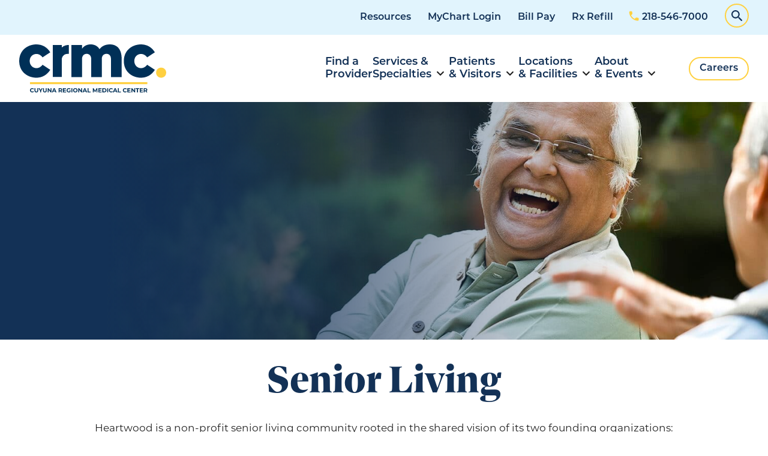

--- FILE ---
content_type: text/html; charset=UTF-8
request_url: https://www.cuyunamed.org/services-and-specialties/specialty-care/senior-care/senior-living/
body_size: 24474
content:
<!doctype html>
<html lang="en-US">
<head>
	<meta charset="UTF-8">
	<meta name="viewport" content="width=device-width, initial-scale=1">

	<link rel="icon" type="image/png" href="/favicon-96x96.png" sizes="96x96" />
	<link rel="icon" type="image/svg+xml" href="/favicon.svg" />
	<link rel="shortcut icon" href="/favicon.ico" />
	<link rel="apple-touch-icon" sizes="180x180" href="/apple-touch-icon.png" />
	<meta name="apple-mobile-web-app-title" content="CRMC" />
	<link rel="manifest" href="/site.webmanifest" />

	<link rel="profile" href="https://gmpg.org/xfn/11">

	<link rel="stylesheet" href="https://use.typekit.net/czp3tsf.css">
	<!-- Hotjar Tracking Code for Cuyuna Regional Medical Center -->
	<script>
		(function(h,o,t,j,a,r){
			h.hj=h.hj||function(){(h.hj.q=h.hj.q||[]).push(arguments)};
			h._hjSettings={hjid:4976981,hjsv:6};
			a=o.getElementsByTagName('head')[0];
			r=o.createElement('script');r.async=1;
			r.src=t+h._hjSettings.hjid+j+h._hjSettings.hjsv;
			a.appendChild(r);
		})(window,document,'https://static.hotjar.com/c/hotjar-','.js?sv=');
	</script>
	<meta name='robots' content='index, follow, max-image-preview:large, max-snippet:-1, max-video-preview:-1' />
	<style>img:is([sizes="auto" i], [sizes^="auto," i]) { contain-intrinsic-size: 3000px 1500px }</style>
	
	<!-- This site is optimized with the Yoast SEO Premium plugin v26.7 (Yoast SEO v26.7) - https://yoast.com/wordpress/plugins/seo/ -->
	<title>Senior Living - CRMC</title>
	<link rel="canonical" href="https://www.cuyunamed.org/services-and-specialties/specialty-care/senior-care/senior-living/" />
	<meta property="og:locale" content="en_US" />
	<meta property="og:type" content="article" />
	<meta property="og:title" content="Senior Living" />
	<meta property="og:url" content="https://www.cuyunamed.org/services-and-specialties/specialty-care/senior-care/senior-living/" />
	<meta property="og:site_name" content="CRMC" />
	<meta property="article:publisher" content="https://www.facebook.com/crosbycares/" />
	<meta property="article:modified_time" content="2024-05-26T14:57:30+00:00" />
	<meta name="twitter:card" content="summary_large_image" />
	<meta name="twitter:site" content="@CuyunaMedCenter" />
	<script type="application/ld+json" class="yoast-schema-graph">{"@context":"https://schema.org","@graph":[{"@type":"WebPage","@id":"https://www.cuyunamed.org/services-and-specialties/specialty-care/senior-care/senior-living/","url":"https://www.cuyunamed.org/services-and-specialties/specialty-care/senior-care/senior-living/","name":"Senior Living - CRMC","isPartOf":{"@id":"https://www.cuyunamed.org/#website"},"datePublished":"2024-03-22T16:07:49+00:00","dateModified":"2024-05-26T14:57:30+00:00","breadcrumb":{"@id":"https://www.cuyunamed.org/services-and-specialties/specialty-care/senior-care/senior-living/#breadcrumb"},"inLanguage":"en-US","potentialAction":[{"@type":"ReadAction","target":["https://www.cuyunamed.org/services-and-specialties/specialty-care/senior-care/senior-living/"]}]},{"@type":"BreadcrumbList","@id":"https://www.cuyunamed.org/services-and-specialties/specialty-care/senior-care/senior-living/#breadcrumb","itemListElement":[{"@type":"ListItem","position":1,"name":"Home","item":"https://www.cuyunamed.org/"},{"@type":"ListItem","position":2,"name":"Specialty Care","item":"https://www.cuyunamed.org/services-and-specialties/specialty-care/"},{"@type":"ListItem","position":3,"name":"Senior Living &#038; Care","item":"https://www.cuyunamed.org/services-and-specialties/specialty-care/senior-care/"},{"@type":"ListItem","position":4,"name":"Senior Living"}]},{"@type":"WebSite","@id":"https://www.cuyunamed.org/#website","url":"https://www.cuyunamed.org/","name":"CRMC - Cuyuna Regional Medical Center","description":"Cuyuna Regional Medical Center","publisher":{"@id":"https://www.cuyunamed.org/#organization"},"potentialAction":[{"@type":"SearchAction","target":{"@type":"EntryPoint","urlTemplate":"https://www.cuyunamed.org/?s={search_term_string}"},"query-input":{"@type":"PropertyValueSpecification","valueRequired":true,"valueName":"search_term_string"}}],"inLanguage":"en-US"},{"@type":"Organization","@id":"https://www.cuyunamed.org/#organization","name":"CRMC - Cuyuna Regional Medical Center","url":"https://www.cuyunamed.org/","logo":{"@type":"ImageObject","inLanguage":"en-US","@id":"https://www.cuyunamed.org/#/schema/logo/image/","url":"https://www.cuyunamed.org/wp-content/uploads/2024/03/crmc-big-logo.png","contentUrl":"https://www.cuyunamed.org/wp-content/uploads/2024/03/crmc-big-logo.png","width":1200,"height":630,"caption":"CRMC - Cuyuna Regional Medical Center"},"image":{"@id":"https://www.cuyunamed.org/#/schema/logo/image/"},"sameAs":["https://www.facebook.com/crosbycares/","https://x.com/CuyunaMedCenter","https://www.instagram.com/cuyunaregionalmedicalcenter/","https://www.linkedin.com/company/cuyuna-regional-medical-center?trk=company_logo","https://www.youtube.com/user/Cuyunamed"]}]}</script>
	<!-- / Yoast SEO Premium plugin. -->


<link rel="alternate" type="application/rss+xml" title="CRMC &raquo; Feed" href="https://www.cuyunamed.org/feed/" />
<link rel="alternate" type="application/rss+xml" title="CRMC &raquo; Comments Feed" href="https://www.cuyunamed.org/comments/feed/" />
<link rel="alternate" type="text/calendar" title="CRMC &raquo; iCal Feed" href="https://www.cuyunamed.org/events/?ical=1" />
<script>
window._wpemojiSettings = {"baseUrl":"https:\/\/s.w.org\/images\/core\/emoji\/16.0.1\/72x72\/","ext":".png","svgUrl":"https:\/\/s.w.org\/images\/core\/emoji\/16.0.1\/svg\/","svgExt":".svg","source":{"concatemoji":"https:\/\/www.cuyunamed.org\/wp-includes\/js\/wp-emoji-release.min.js?ver=6.8.3"}};
/*! This file is auto-generated */
!function(s,n){var o,i,e;function c(e){try{var t={supportTests:e,timestamp:(new Date).valueOf()};sessionStorage.setItem(o,JSON.stringify(t))}catch(e){}}function p(e,t,n){e.clearRect(0,0,e.canvas.width,e.canvas.height),e.fillText(t,0,0);var t=new Uint32Array(e.getImageData(0,0,e.canvas.width,e.canvas.height).data),a=(e.clearRect(0,0,e.canvas.width,e.canvas.height),e.fillText(n,0,0),new Uint32Array(e.getImageData(0,0,e.canvas.width,e.canvas.height).data));return t.every(function(e,t){return e===a[t]})}function u(e,t){e.clearRect(0,0,e.canvas.width,e.canvas.height),e.fillText(t,0,0);for(var n=e.getImageData(16,16,1,1),a=0;a<n.data.length;a++)if(0!==n.data[a])return!1;return!0}function f(e,t,n,a){switch(t){case"flag":return n(e,"\ud83c\udff3\ufe0f\u200d\u26a7\ufe0f","\ud83c\udff3\ufe0f\u200b\u26a7\ufe0f")?!1:!n(e,"\ud83c\udde8\ud83c\uddf6","\ud83c\udde8\u200b\ud83c\uddf6")&&!n(e,"\ud83c\udff4\udb40\udc67\udb40\udc62\udb40\udc65\udb40\udc6e\udb40\udc67\udb40\udc7f","\ud83c\udff4\u200b\udb40\udc67\u200b\udb40\udc62\u200b\udb40\udc65\u200b\udb40\udc6e\u200b\udb40\udc67\u200b\udb40\udc7f");case"emoji":return!a(e,"\ud83e\udedf")}return!1}function g(e,t,n,a){var r="undefined"!=typeof WorkerGlobalScope&&self instanceof WorkerGlobalScope?new OffscreenCanvas(300,150):s.createElement("canvas"),o=r.getContext("2d",{willReadFrequently:!0}),i=(o.textBaseline="top",o.font="600 32px Arial",{});return e.forEach(function(e){i[e]=t(o,e,n,a)}),i}function t(e){var t=s.createElement("script");t.src=e,t.defer=!0,s.head.appendChild(t)}"undefined"!=typeof Promise&&(o="wpEmojiSettingsSupports",i=["flag","emoji"],n.supports={everything:!0,everythingExceptFlag:!0},e=new Promise(function(e){s.addEventListener("DOMContentLoaded",e,{once:!0})}),new Promise(function(t){var n=function(){try{var e=JSON.parse(sessionStorage.getItem(o));if("object"==typeof e&&"number"==typeof e.timestamp&&(new Date).valueOf()<e.timestamp+604800&&"object"==typeof e.supportTests)return e.supportTests}catch(e){}return null}();if(!n){if("undefined"!=typeof Worker&&"undefined"!=typeof OffscreenCanvas&&"undefined"!=typeof URL&&URL.createObjectURL&&"undefined"!=typeof Blob)try{var e="postMessage("+g.toString()+"("+[JSON.stringify(i),f.toString(),p.toString(),u.toString()].join(",")+"));",a=new Blob([e],{type:"text/javascript"}),r=new Worker(URL.createObjectURL(a),{name:"wpTestEmojiSupports"});return void(r.onmessage=function(e){c(n=e.data),r.terminate(),t(n)})}catch(e){}c(n=g(i,f,p,u))}t(n)}).then(function(e){for(var t in e)n.supports[t]=e[t],n.supports.everything=n.supports.everything&&n.supports[t],"flag"!==t&&(n.supports.everythingExceptFlag=n.supports.everythingExceptFlag&&n.supports[t]);n.supports.everythingExceptFlag=n.supports.everythingExceptFlag&&!n.supports.flag,n.DOMReady=!1,n.readyCallback=function(){n.DOMReady=!0}}).then(function(){return e}).then(function(){var e;n.supports.everything||(n.readyCallback(),(e=n.source||{}).concatemoji?t(e.concatemoji):e.wpemoji&&e.twemoji&&(t(e.twemoji),t(e.wpemoji)))}))}((window,document),window._wpemojiSettings);
</script>
<link rel='stylesheet' id='tribe-events-pro-mini-calendar-block-styles-css' href='https://www.cuyunamed.org/wp-content/plugins/events-calendar-pro/build/css/tribe-events-pro-mini-calendar-block.css?ver=7.7.12' media='all' />
<style id='wp-emoji-styles-inline-css'>

	img.wp-smiley, img.emoji {
		display: inline !important;
		border: none !important;
		box-shadow: none !important;
		height: 1em !important;
		width: 1em !important;
		margin: 0 0.07em !important;
		vertical-align: -0.1em !important;
		background: none !important;
		padding: 0 !important;
	}
</style>
<link rel='stylesheet' id='wp-block-library-css' href='https://www.cuyunamed.org/wp-includes/css/dist/block-library/style.min.css?ver=6.8.3' media='all' />
<style id='qsm-quiz-style-inline-css'>


</style>
<style id='acf-blog-top-style-inline-css'>
.blog-top {
    width: 100%;
    position: relative;
    padding-top: 0;
}

.blog-top__img {
    width: 100%;
    padding-left: 13%;
    height: clamp(10rem, 32vw, 28rem);
    position: relative;
    margin-bottom: 2rem;    
    z-index: 1;
    overflow: hidden;
}

.blog-top__img.overlay-none {
    padding-left: 0;
}

.blog-top__img img {
    width: 100%;
    height: 100%;
    object-fit: cover;
    z-index: 1;
}

.blog-top__img::after {
    content: "";
    display: block;
    width: 100%;
    height: 100%;
    position: absolute;
    top: 0;
    left: 0;
    z-index: 2;
}

.blog-top__img.overlay-dark-blue::after {
    background: linear-gradient(90deg, #133156 13.71%, rgba(19, 49, 86, 0.91) 28.47%, rgba(19, 49, 86, 0) 83.98%);
}

.blog-top__img.overlay-light-blue::after {
    background: linear-gradient(90deg, #E1F4FD 13.71%, rgba(255, 244, 253, 0.91) 28.47%, rgba(255, 244, 253, 0) 83.98%);
}

.blog-top__img.overlay-yellow::after {
    background: linear-gradient(90deg, #FFD140 13.71%, rgba(255, 209, 54, 0.91) 28.47%, rgba(255, 209, 54, 0) 83.98%);
}

.blog-top__utils {
    display: grid;
    grid-template-columns: 1fr;
    gap: 2rem;
    margin-bottom: 2rem;
}
.blog-top__main {
    display: grid;
    grid-template-columns: 1fr;
    gap: 2rem;
}
.blog-top .byline {
    position: relative;
    top: -1em;
}
.blog-top__posts-list ul {
    padding: 0;
    margin: 0;
    list-style: none;
}
.blog-top__posts-list ul li {
    display: block;
    padding: .5em 0;
    border-bottom: 2px solid var(--c-fourth);
}

@media (min-width: 960px) {
    .blog-top__utils {
        grid-template-columns: 1fr 1fr;
    }
    .blog-top__social-share {
        text-align: right;
        order: 2;
    }
    .blog-top__categories {
        order: 1;
    }
    .blog-top__main {
        grid-template-columns: 3fr 1fr;
    }
}
</style>
<style id='acf-bof-cta-style-inline-css'>
.bof-cta {
    width: 100%;
    position: relative;
    overflow: hidden;
}
.bof-cta > .container--wide {
    background: var(--c-fourth);
}
.bof-cta__inner {
    width: 100%;
    max-width: var(--width-container);
    margin: auto;
    display: grid;
    grid-template-columns: 1fr;
    gap: 0;
}
.bof-cta__img {
    position: relative;
    top: -4rem;
}
.bof-cta__img img {
    display: block;
    max-width: 640px;
    width: 100%;
    margin: auto;
    aspect-ratio: 1/1;
    object-fit: cover;
}
.bof-cta__content {
    padding: 0 0 4rem 0;
}
@media (min-width:960px) {
    .bof-cta.has-img .bof-cta__inner {
        grid-template-columns: 1fr 2fr;
        gap: 4rem;
        align-items: center;
    }
    .bof-cta__content {
        padding: 4rem 0;
    }
}
</style>
<style id='acf-cards-carousel-style-inline-css'>
.cards-carousel {
    background: var(--c-fourth);
}

.cards-carousel__intro {
    text-align: center;
    padding-bottom: 2rem;
}

.cards-carousel__carousel {
    width: 100%;
    position: relative;
}

.cards-carousel__carousel-wrap {
    width: 100%;
    position: relative;
}

.cards-carousel__slide {
    width: 100%;
    position: relative;
}

.cards-carousel__controls {
    display: flex;
    justify-content: flex-end;
    gap: .5rem;
    padding-top: 1rem;
    position: absolute;
    bottom: -3rem;
}

.cards-carousel__controls.slides-1 {
    display: none;
}

.cards-carousel__prev,
.cards-carousel__next {
    background: var(--c-inv);
    color: var(--c-second);
    border: 2px solid var(--c-third);
    border-radius: 50%;
    padding: .375rem;
    display: flex;
    align-items: center;
    justify-content: center;
    transition: all .3s;
}

.cards-carousel__prev:hover,
.cards-carousel__next:hover,
.cards-carousel__prev:focus,
.cards-carousel__next:focus {
    background: var(--c-third);
    color: var(--c-second);
}

.cards-carousel__img-img {
    width: 100%;
    aspect-ratio: 5/3;
    object-fit: cover;
    position: relative;
    margin-bottom: -10vw;
}

.cards-carousel__content {
    display: flex;
    justify-content: flex-end;
    position: relative;
    z-index: 2;
}

.cards-carousel__content-inner {
    width: 100%;
    max-width: 60rem;
    padding: 2rem;
    background: var(--c-inv);
    border-top: .75rem solid var(--c-second);
}

.cards-carousel.lt-blue .cards-carousel__content-inner {
    background: var(--c-light);
}

.cards-carousel__content {
    display: flex;
    justify-content: flex-end;
    position: relative;
    z-index: 2;
}

@media(min-width:960px) {
    .cards-carousel__slide {
        padding: 5rem 0
    }

    .cards-carousel__img {
        width: 56%;
        position: absolute;
        margin: 0;
        top: 0;
        bottom: 0
    }

    .cards-carousel__controls {
        transform: translateY(100%);
        padding-top: 0;
        z-index: 1313;
        position: relative;
        margin-top: -2rem;
        bottom: auto
    }

    .cards-carousel__img-img {
        width: 100%;
        height: 100%;
        aspect-ratio: auto
    }

    .cards-carousel__content-inner {
        width: 70%;
        max-width: 60rem;
        padding: clamp(2rem, 7vw, 6rem);
        background: var(--c-inv);
        border-top: none;
        border-bottom: .75rem solid var(--c-second)
    }

    .cards-carousel__img-carousel {
        width: 72%
    }
}
</style>
<style id='acf-content-accordion-style-inline-css'>
.content-accordion .container {
    display: grid;
    grid-template-columns: 1fr;
}
.content-accordion__intro {
    padding-bottom: 2rem;
}

.content-accordion__intro h2,
.content-accordion__intro p {
    max-width: var(--width-container);
}
.content-accordion__img {
    position: relative;
    padding: 0 3rem 3rem 0;
}

.content-accordion__img-img {
    width: 100%;
    max-width: 40rem;
    position: relative;
    z-index: 2;
}
.content-accordion__img::after {
    display: block;
    content: "";
    background: var(--c-fourth);
    width: 75%;
    height: 25%;
    position: absolute;
    bottom: 0;
    right: 0;
}
.content-accordion__wrap {
    padding: 0;
    margin: 1em 0;
}

.content-accordion__item {
    margin: 0 0;
    break-inside: avoid;
    border-bottom: 4px solid var(--c-fourth);
}

h3.content-accordion__item-heading {
    color: var(--c-second);
    font-size: clamp(1.5rem, 2vw, 2.25rem);
    padding: .75em;
    padding-right: 3em;
    position: relative;
    cursor: pointer;
    margin: 0;
}

h3.content-accordion__item-heading:hover {
    color: var(--c-second);
}

h3.content-accordion__item-heading::after {
    content: "+";
    font-weight: 700;
    width: 2rem;
    height: 2rem;
    line-height: 1;
    display: flex;
    align-items: center;
    justify-content: center;
    position: absolute;
    right: 0;
    top: .75em;
    background: var(--c-third);
    color: var(--c-second);
    border: 2px solid var(--c-third);
    border-radius: 50%;
    transform: rotate(0);
    transition: all .3s;
}

h3.content-accordion__item-heading:hover::after {
    background: var(--c-inv);
    color: var(--c-second);
    border: 2px solid var(--c-second);
}

h3.content-accordion__item-heading.active::after {
    transform: rotate(315deg);
    background: var(--c-inv);
    color: var(--c-second);
    border: 2px solid var(--c-second);
}

.content-accordion__item-content {
    background: var(--c-inv);
    padding: 0 2rem 2rem;
    position: absolute;
    left: -9999px;
}

.content-accordion__item-content.active {
    display: block;
    position: relative;
    left: 0;
}

.content-accordion__item-content>div>*:not(.modal) {
    transform: translateY(2rem);
    opacity: 0;
    transition: all .6s;
}

.content-accordion__item-content.active>div>*:not(.modal) {
    transform: translateY(0);
    opacity: 1;
}

html[data-whatintent="keyboard"] h3.content-accordion__item-heading::after {
    display: none;
}

html[data-whatintent="keyboard"] .content-accordion__item-content {
    display: block;
    position: relative;
    left: 0;
}

html[data-whatintent="keyboard"] .content-accordion__item-content>div>*:not(.modal) {
    transform: translateY(0);
    opacity: 1;
}

@media(min-width:960px) {
    .content-accordion .container {

        grid-template-columns: 3fr 5fr;
        gap: 2rem;
    }

    .content-accordion__wrap {
        padding: 0;
        margin: -.5em 0 1em;
    }
}
</style>
<style id='acf-content-img-style-inline-css'>
.content-img {
    width: 100%;
    position: relative;
}

.content-img h2,
.content-img h3 {
    color: var(--c-second);
}

.content-img__img-wrap {
    width: 100%;
    position: relative;
    padding: 3rem 3rem 0 0;
}

.content-img__img-img {
    width: 100%;
    max-width: 40rem;
    position: relative;
    z-index: 2;
}

.content-img__img-wrap::after {
    display: block;
    content: "";
    background: var(--c-fourth);
    width: 75%;
    height: 25%;
    position: absolute;
    top: 0;
    right: 0;
}

.content-img__content {
    padding: 4rem 0;
}
.content-img__video-btn {
    position: absolute;
    left: 0;
    right: 0;
    top: 0;
    bottom: 0;
    background: transparent;
    color: var(--c-third);
    border: none;
    display: flex;
    padding: 3rem 3rem 0 0;
    align-items: center;
    justify-content: center;
    z-index: 4;
    transition: color .3s;
}
.content-img__video-btn:hover,
.content-img__video-btn:focus {
    color: var(--c-fourth);
}

@media (min-width:960px) {
    .content-img__wrap {
        display: grid;
        grid-template-columns: 1fr 1fr;
    }

    .content-img__img {
        height: 100%;
        object-fit: cover;
        order: 1;
    }

    .content-img--img-right .content-img__img-wrap {
        order: 2;
        padding: 3rem 0 0 3rem;
    }
    .content-img--img-right .content-img__img-wrap::after {
        right: auto;
        left: 0;
    }
    .content-img--img-right .content-img__video-btn {
        padding: 3rem 0 0 3rem;
    }

    .content-img__content {
        order: 2;
        padding: 4rem 0 4rem 4rem;
    }

    .content-img--img-right .content-img__content {
        order: 1;
        padding: 4rem 4rem 4rem 0;
    }
}

/* for lightbox videos */
.basicLightbox{position:fixed;display:flex;justify-content:center;align-items:center;top:0;left:0;width:100%;height:100vh;background:rgba(0,0,0,.8);opacity:.01;transition:opacity .4s ease;z-index:1000;will-change:opacity}.basicLightbox--visible{opacity:1}.basicLightbox__placeholder{max-width:100%;transform:scale(.9);transition:transform .4s ease;z-index:1;will-change:transform}.basicLightbox__placeholder>iframe:first-child:last-child,.basicLightbox__placeholder>img:first-child:last-child,.basicLightbox__placeholder>video:first-child:last-child{display:block;position:absolute;top:0;right:0;bottom:0;left:0;margin:auto;max-width:95%;max-height:95%}.basicLightbox__placeholder>iframe:first-child:last-child,.basicLightbox__placeholder>video:first-child:last-child{pointer-events:auto}.basicLightbox__placeholder>img:first-child:last-child,.basicLightbox__placeholder>video:first-child:last-child{width:auto;height:auto}.basicLightbox--iframe .basicLightbox__placeholder,.basicLightbox--img .basicLightbox__placeholder,.basicLightbox--video .basicLightbox__placeholder{width:100%;height:100%;pointer-events:none}.basicLightbox--visible .basicLightbox__placeholder{transform:scale(1)}
.basicLightbox {
    z-index: 2000;
    padding: 4rem;
}
.basicLightbox__placeholder {
    width: 100%;
}
.content-img__video-wrap {
    width: 100%;
    position: relative;
    height: 0;
    padding: 56.25% 0 0;
}
.content-img__video-wrap iframe {
    width: 100%;
    height: 100%;
    position: absolute;
    top: 0;
    left: 0;
}
</style>
<style id='acf-content-img-v2-style-inline-css'>
.content-img-v2 {
    width: 100%;
    position: relative;
    text-align: center;
}

.content-img-v2__img {
    width: 100%;
    margin: 0;
    position: relative;
}

.content-img-v2__img::after {
    content: "";
    width: 100%;
    height: 50%;
    position: absolute;
    left: 0;
    bottom: 0;
    z-index: 1;
}
.content-img-v2.bg--lt-blue .content-img-v2__img::after {
    background: var(--c-fourth);
}
.content-img-v2.bg--dark-blue .content-img-v2__img::after {
    background: var(--c-second);
}
.content-img-v2.bg--yellow .content-img-v2__img::after {
    background: var(--c-third);
}

.content-img-v2__img-img {
    display: block;
    width: 100%;
    max-width: var(--width-container);
    margin: auto;
    aspect-ratio: 140/64;
    object-fit: cover;
    position: relative;
    z-index: 2;
}

.content-img-v2__content {
    position: relative;
    z-index: 2;
    padding-top: 4rem;
    padding-bottom: 4rem;
}

.content-img-v2 h2 {
    color: var(--c-second);
}

.content-img-v2.bg--lt-blue .content-img-v2__content {
    background: var(--c-fourth);
}

.content-img-v2.bg--dark-blue .content-img-v2__content {
    background: var(--c-second);
}

.content-img-v2.bg--yellow .content-img-v2__content {
    background: var(--c-light);
}

.content-img-v2 .btn {
    position: relative;
}

@media (min-width:960px) {
}
</style>
<style id='acf-content-centered-style-inline-css'>
.content-centered {
    padding: 4rem 0;
    overflow: hidden;
}

.content-centered h2,
.content-centered .container {
    position: relative;
    z-index: 2;
}

.content-centered ul {
    text-align: left;
}

.content-centered.large-p p,
.content-centered.large-p ul {
    font-size: 1.375em;
}

.content-centered.lt-blue-plain {
    background: var(--c-fourth);
}

.content-centered.white-plain,
.content-centered.white-accent {
    background: var(--c-inv);
}

.content-centered.blue-accent {
    background: var(--c-fourth);
}

.content-centered.lt-blue-plain .content-centered__accent,
.content-centered.white-plain .content-centered__accent {
    display: none;
}

.content-centered.blue-accent .content-centered__accent {
    position: absolute;
    width: 825px;
    height: 564px;
    top: -3rem;
    right: 54%;
    color: #C0D8F2;
    z-index: 1;
}

.content-centered.white-accent .content-centered__accent {
    position: absolute;
    aspect-ratio: 825/564;
    width: 576px;
    height: 392px;
    top: -3rem;
    left: 64%;
    color: var(--c-light);
    z-index: 1;
}

@media (min-width:760px) {
    .content-centered ul {
        text-align: left;
        columns: 2;
        gap: 2rem
    }
}

@media (min-width:960px) {
    .content-centered {
        padding: 6rem 0
    }

    .content-centered.blue-accent .content-centered__accent {
        top: -4rem
    }

    .content-centered.white-accent .content-centered__accent {
        top: -4rem
    }
}
.basicLightbox {
    padding: 4rem 1rem;
}
.basicLightbox__placeholder {
    max-width: 1280px;
}
.basicLightbox__placeholder::before {
    content: "X";
    font-size: 2rem;
    color: #fff;
    position: absolute;
    right: 0;
    top: -3rem;
    pointer-events: none;
}
@media (min-width:760px) {
    .basicLightbox {
        padding: 4rem;
    }
}
</style>
<style id='acf-content-columns-style-inline-css'>
.content-columns .container {
    display: grid;
    grid-template-columns: 1fr;
    gap: 2rem;
}

@media (min-width:760px) {
    .content-columns.cols-3 .container {
        grid-template-columns: 1fr;
        max-width: var(--width-container);
    }
    .content-columns.cols-2 .container {
        grid-template-columns: repeat(2, 1fr);
        max-width: var(--width-narrow);
    }
}

@media (min-width:960px) {
    .content-columns.cols-3 .container {
        grid-template-columns: repeat(3, 1fr);
        gap: 3rem;
    }
    .content-columns.cols-2 .container {
        grid-template-columns: repeat(2, 1fr);
        gap: 4rem;
    }
    
}
</style>
<style id='acf-events-carousel-style-inline-css'>
.events-carousel {
}
.events-carousel__wrap {
    display: grid;
    grid-template-columns: 1fr;
    gap: 2rem;
}
.events-carousel h2,
.events-carousel h3 {
    color: var(--c-second);
}

.events-carousel__img-wrap {
    width: 100%;
    position: relative;
    padding: 3rem 3rem 0 0;
}

.events-carousel__img-img {
    width: 100%;
    max-width: 40rem;
    position: relative;
    z-index: 2;
}

.events-carousel__img-wrap::after {
    display: block;
    content: "";
    background: var(--c-fourth);
    width: 75%;
    height: 25%;
    position: absolute;
    top: 0;
    right: 0;
}

.events-carousel__content {
    padding: 4rem 0;
}
.events-carousel__carousel-wrap {
    position: relative;
    padding: 2rem 0;
    border-top: 2px solid var(--c-sixth);
    margin-top: 2rem;
}
.events-carousel__event {
    width: 100%
}
.events-carousel__controls {
    position: absolute;
    right: 0;
    top: 1rem;
    display: flex;
    gap: .5rem;
    z-index: 113;
}

.events-carousel__prev,
.events-carousel__next {
    background: var(--c-inv);
    color: var(--c-second);
    border: 2px solid var(--c-third);
    border-radius: 50%;
    width: 2.5rem;
    height: 2.5rem;
    display: flex;
    align-items: center;
    justify-content: center;
    transition: all .3s;
    padding: 0;
}

.events-carousel__prev:hover,
.events-carousel__next:hover,
.events-carousel__prev:focus,
.events-carousel__next:focus {
    background: var(--c-third);
    color: var(--c-second);
}
.events-carousel__event-date {
    margin: 0 0 1em;
}
@media(min-width:960px) {
    .events-carousel__wrap {
        grid-template-columns: 1fr 1fr;
    }
}
</style>
<style id='acf-faq-style-inline-css'>
.faq {
    text-align: left;
}

.faq__intro {
    max-width: var(--width-container);
    padding-bottom: 2rem;
    text-align: center;
}

.faq__intro h2 {
    color: var(--c-second);
}

.faq__item {
    margin: 0 0 .5rem;
    break-inside: avoid;
}

h3.faq__item-question {
    color: var(--c-second);
    font-size: clamp(1.5rem, 2vw, 2.25rem);
    padding: .75em;
    padding-right: 3em;
    position: relative;
    cursor: pointer;
    margin: 0;
}

h3.faq__item-question:hover {
    color: var(--c-second);
}

h3.faq__item-question::after {
    content: "+";
    font-weight: 700;
    width: 2rem;
    height: 2rem;
    line-height: 1;
    display: flex;
    align-items: center;
    justify-content: center;
    position: absolute;
    right: 0;
    top: .75em;
    background: var(--c-third);
    color: var(--c-second);
    border: 2px solid var(--c-third);
    border-radius: 50%;
    transform: rotate(0);
    transition: all .3s;
}

h3.faq__item-question:hover::after {
    background: var(--c-inv);
    color: var(--c-second);
    border: 2px solid var(--c-second);
}

h3.faq__item-question.active::after {
    transform: rotate(315deg);
    background: var(--c-inv);
    color: var(--c-second);
    border: 2px solid var(--c-second);
}

.faq__item-answer {
    background: var(--c-inv);
    padding: 0 2rem 1rem;
    position: absolute;
    left: -9999px;
}

.faq__item-answer.active {
    display: block;
    position: relative;
    left: 0;
}

.faq__item-answer>div>*:not(.modal) {
    transform: translateY(2rem);
    opacity: 0;
    transition: all .6s;
}

.faq__item-answer.active>div>*:not(.modal) {
    transform: translateY(0);
    opacity: 1;
}

html[data-whatintent="keyboard"] h3.faq__item-question::after {
    display: none;
}

html[data-whatintent="keyboard"] .faq__item-answer {
    display: block;
    position: relative;
    left: 0;
}

html[data-whatintent="keyboard"] .faq__item-answer>div>*:not(.modal) {
    transform: translateY(0);
    opacity: 1;
}
@media(min-width: 960px) {
    .faq__wrap {
        columns: 2;
        gap: 2rem
    }
}
</style>
<style id='acf-gallery-carousel-style-inline-css'>
.gallery-carousel {
    background: var(--c-fourth);
}
.gallery-carousel__wrap {
    position: relative;
}
.gallery-carousel.pt-0 {
    padding-top: 0;
}
.gallery-carousel.pb-0 {
    padding-bottom: 0;
}

.gallery-carousel__slide {
    height: 15rem;
    width: auto;
    max-width: var(--width-container);
    padding: 0 1rem;
}

.gallery-carousel__slide img {
    width: auto;
    height: 15rem;
    object-fit: cover;
}

.gallery-carousel__controls {
    position: absolute;
    right: 1rem;
    left: 1rem;
    top: calc(50% - 1rem);
    display: flex;
    justify-content: space-between;
    gap: .5rem;
    z-index: 1313;
}

.gallery-carousel__prev,
.gallery-carousel__next {
    background: var(--c-inv);
    color: var(--c-main);
    border: none;
    border-radius: 0;
    padding: .375rem;
    display: flex;
    align-items: center;
    justify-content: center;
    transition: all .3s;
}

.gallery-carousel__prev:hover,
.gallery-carousel__next:hover,
.gallery-carousel__prev:focus,
.gallery-carousel__next:focus {
    background: var(--c-second);
    color: var(--c-inv);
}

@media(min-width:720px) {
    .gallery-carousel__slide {
        height: 20rem;
    }
    .gallery-carousel__slide img {
        height: 20rem;
    }

    .gallery-carousel__controls {
        right: 2rem;
        left: 2rem;
    }
}

@media(min-width:960px) {
    .gallery-carousel__slide {
        height: 26rem;
    }
    .gallery-carousel__slide img {
        height: 26rem;
    }
}
</style>
<link rel='stylesheet' id='acf-hero-home-style-css' href='https://www.cuyunamed.org/wp-content/themes/crmc2024/blocks/hero-home/hero-home.css?ver=1.13' media='all' />
<style id='acf-hero-page-style-inline-css'>
.hero-page {
    width: 100%;
    position: relative;
    padding-top: 0;
}

.hero-page__img {
    width: 100%;
    padding-left: 13%;
    height: clamp(10rem, 32vw, 28rem);
    position: relative;
    margin-bottom: 2rem;    
    z-index: 1;
    overflow: hidden;
}

.hero-page__img.overlay-none {
    padding-left: 0;
}

.hero-page__img img {
    width: 100%;
    height: 100%;
    object-fit: cover;
    z-index: 1;
}

.hero-page__img::after {
    content: "";
    display: block;
    width: 100%;
    height: 100%;
    position: absolute;
    top: 0;
    left: 0;
    z-index: 2;
}

.hero-page__img.overlay-dark-blue::after {
    background: linear-gradient(90deg, #133156 13.71%, rgba(19, 49, 86, 0.91) 28.47%, rgba(19, 49, 86, 0) 83.98%);
}

.hero-page__img.overlay-light-blue::after {
    background: linear-gradient(90deg, #E1F4FD 13.71%, rgba(255, 244, 253, 0.91) 28.47%, rgba(255, 244, 253, 0) 83.98%);
}

.hero-page__img.overlay-yellow::after {
    background: linear-gradient(90deg, #FFD140 13.71%, rgba(255, 209, 54, 0.91) 28.47%, rgba(255, 209, 54, 0) 83.98%);
}
.hero-page__content {
    text-align: center;
}
.hero-page__content h1,
.hero-page__content h2,
.hero-page__content h3,
.hero-page__content h4 {
    color: var(--c-second);
}
</style>
<style id='acf-icons-list-style-inline-css'>
.icons-list .container--wide,
.icons-list .container {
    display: grid;
    grid-template-columns: 1fr;
}
.icons-list__intro {
    padding-bottom: 2rem;
}

.icons-list__intro h2,
.icons-list__intro p {
    max-width: var(--width-container);
}

.icons-list__list {
    display: grid;
    grid-template-columns: 1fr;
    gap: 2rem;
    padding: 0;
    margin: 1em 0;
}

.icons-list__list li {
    padding: 0;
    margin: 0;
    list-style: none;
    font-weight: 500;
}
.icon-list__item-title {
    display: block;
}

.icons-list__list li a,
.icons-list__list li:not(.is-link) {
    line-height: 1.25;
    letter-spacing: .1em;
    text-transform: uppercase;
    color: var(--c-second);
    padding: 0;
    margin: 0;
    text-align: center;
}

.icons-list__list li a:hover,
.icons-list__list li a:focus {
    color: var(--c-second);
}

.icons-list__list li a:hover img,
.icons-list__list li a:focus img {
    /* filter: invert(1) sepia(0) saturate(1) hue-rotate(180deg) brightness(4) contrast(1); */
    filter: saturate(1) brightness(1.1) drop-shadow(0px 0px 12px rgba(0,0,45,.15));
}

.icons-list__list li img {
    display: block;
    width: 106px;
    height: 106px;
    position: relative;
    top: -.5rem;
    margin: 0 auto 1rem;
}

@media(min-width:540px) {
    .icons-list__list {
        grid-template-columns: repeat(2, 1fr);
    }
}

@media(min-width:720px) {
    .icons-list__list {
        grid-template-columns: repeat(3, 1fr);
    }
}

@media(min-width:960px) {
    .icons-list .container--wide,
    .icons-list .container {
        grid-template-columns: 2fr 5fr;
        gap: 2rem;
    }
    .icons-list.stacked .container--wide,
    .icons-list.stacked .container {
        grid-template-columns: 1fr;
    }
    .icons-list__list {
        grid-template-columns: repeat(3, 1fr);
    }
    .icons-list.stacked .icons-list__list {
        grid-template-columns: repeat(4, 1fr);
    }
}
</style>
<style id='acf-jotform-style-inline-css'>
.jotform-block {
    padding: 4rem 0;
    overflow: hidden;
}

.jotform-block h2,
.jotform-block .container {
    position: relative;
    z-index: 2;
}

.jotform-block.lt-blue {
    background: var(--c-fourth);
}

.jotform-block.white {
    background: var(--c-inv);
}

.jotform-block.yellow {
    background: var(--c-third);
}

.jotform-block.gold {
    background: var(--c-fifth);
}

@media (min-width:960px) {
    .jotform-block {
        padding: 6rem 0
    }
}
</style>
<style id='acf-links-descriptive-style-inline-css'>
.links-descriptive {
}
.links-descriptive__intro {
    padding-bottom: 2rem;
}

.links-descriptive__intro h2,
.links-descriptive__intro p {
    max-width: var(--width-narrow);

}

.links-descriptive__list {
    display: grid;
    grid-template-columns: 1fr;
    gap: 2rem;
    padding: 0;
    margin: 1em 0;
    list-style: none;
}

.links-descriptive__list li {
    list-style: none;
    padding: 0;
    margin: 0;
}

.links-descriptive__list li a {
    display: block;
    line-height: 1.25;
    color: var(--c-second);
    padding: 0;
    margin: 0;
}

.links-descriptive__list li a svg {
    position: relative;
}
@keyframes throb {
    from {
        transform: translateX(0);
    }
  
    to {
        transform: translateX(.25em);
    }
  }
.links-descriptive__list li a:hover svg,
.links-descriptive__list li a:focus svg {
    color: var(--c-second);
    animation-name: throb;
    animation-duration: .5s;
    animation-iteration-count: infinite;
    animation-timing-function: ease-out;
}

@media(min-width:640px) {
    .links-descriptive__list {
        grid-template-columns: 1fr 1fr;
    }
}

@media(min-width:960px) {
    .links-descriptive__list {
        grid-template-columns: 1fr 1fr 1fr;
    }
}
</style>
<style id='acf-logo-carousel-style-inline-css'>
.logo-gallery {
    text-align: center;
}
.logo-gallery.theme-lt-blue {
    background: var(--c-fourth);
}
.logo-gallery__intro {
    margin-bottom: 2rem;
}
.logo-gallery__gallery {
    display: flex;
    gap: 2rem;
    flex-wrap: wrap;
    justify-content: center;
}
.logo-gallery__logo {
    width: 100%;
    max-width: 280px !important;
    aspect-ratio: 4/3;
    object-fit: contain;
    object-position: center;
}
@media(min-width:720px) {
}

@media(min-width:960px) {
}
</style>
<style id='acf-nursery-listing-style-inline-css'>
.nursery__gallery {
    display: grid;
    grid-template-columns: 1fr;
    gap: 2rem;
}

.nursery__filters {
    display: flex;
    gap: 1rem;
    flex-wrap: wrap;
    margin-bottom: 2rem;
    border-top: 3px solid var(--c-fourth);
    border-bottom: 3px solid var(--c-fourth);
    padding: 2rem 0;
}
.nursery__filter-field {
    width: 100%;
}
.nursery__filters input[type="text"], 
.nursery__filters select {
    max-width: 300px;
}
.nursery__filters .btn {
    white-space: nowrap;
}

a.nursery__item {
    text-decoration: none !important;
}

.nursery__item-info {
    padding: .25rem 0;
}
.nursery__img-wrap {
    position: relative;
}
.nursery__item img {
    object-fit: cover;
    z-index: 1;
    position: relative;
    width: 100%;
    aspect-ratio: 4/3;
    transform: scale(1);
    transition: transform .5s;
    z-index: 1;
    border-radius: .5rem;
    box-shadow: 0 0 .5rem rgba(0,0,0,.25);
}
.nursery__gender-tag {
    display: block;
    padding: .25em 1.5em .25em .5em;
    clip-path: polygon(0 0, 100% 0, calc(100% - 1rem) 50%, 100% 100%, 0 100%);
    position: absolute;
    z-index: 2;
    white-space: nowrap;
    left: -.25rem;
    top: .25rem;
    transition: all .3s ease-in;
}
.nursery__gender-tag.girl {
    background: pink;
}
.nursery__gender-tag.boy {
    background: lightblue;
}

a.nursery__item:hover .nursery__gender-tag,
a.nursery__item:focus .nursery__gender-tag {
    color: var(--c-inv);
    padding-left: 1rem;
}
.nursery__item-info h2.h4 {
    margin-bottom: .125em;
}

p.nursery__item-byline,
p.nursery__item-byline {
    margin: 0;
}

a.nursery__item:hover p.nursery__item-byline,
a.nursery__item:focus p.nursery__item-byline {
    color: var(--c-second);
}

@media(min-width:520px) {
    .nursery__gallery {
        grid-template-columns: repeat(2, 1fr)
    }
}

@media(min-width:720px) {
    .nursery__gallery {
        grid-template-columns: repeat(3, 1fr)
    }
}

@media(min-width:960px) {
    .nursery__filters {
        flex-wrap: nowrap;
        justify-content: space-between;
    }
    .nursery__gallery {
        grid-template-columns: repeat(4, 1fr)
    }
}
</style>
<style id='acf-posts-cards-style-inline-css'>
.posts-cards {
    display: grid;
    grid-template-columns: 1fr;
}
.posts-cards__intro {
    text-align: center;
}
.posts-cards h2 {
   color: var(--c-second);
}
.posts-cards__cards {
    display: grid;
    grid-template-columns: 1fr;
    gap: 2rem;
}
.posts-cards__cards {
    display: grid;
    grid-template-columns: 1fr;
    gap: 2rem;
}
.posts-cards__cards h3 {
    font-size: clamp(1.5rem, 2.25vw, 2.25rem);
    line-height: 1.28;
}
.posts-cards__card a h3 {
   color: var(--c-second);
   transition: color .3s;
}
.posts-cards__card a:hover h3,
.posts-cards__card a:focus h3 {
   color: var(--c-third);
}
.posts-cards__card-img {
    aspect-ratio: 65/40;
    width: 100%;
    object-fit: cover;
}
@media(min-width:640px) {
    .posts-cards__cards {
        grid-template-columns: repeat(3, 1fr);
    }
}
</style>
<link rel='stylesheet' id='acf-providers-style-css' href='https://www.cuyunamed.org/wp-content/themes/crmc2024/blocks/providers/providers.css?ver=1.0.13' media='all' />
<style id='acf-provider-card-style-inline-css'>
.provider-card {
}
.provider-card .container {
    display: grid;
    grid-template-columns: 1fr;
    gap: 2rem;
    padding: 3rem 2rem;
    border-radius: 1rem;
    box-shadow: 0 0 12px rgba(0,0,0,.2);
}
.provider-card__img-wrap img {
    display: block;
    margin: auto;
    width: 100%;
    max-width: 30rem;
    aspect-ratio: 1/1;
    object-fit: cover;
    border-radius: 50%;
}
h1.h2.provider-card__title {
    margin: 0 0 .25em;
}
h2.h5.provider-card__services{
    margin: 0 0 1em;
}
h3.h4 {
    margin-top: 1em;
}
ul.provider-card__phone-list {
    list-style: none;
    margin: 0;
    padding: 0;
    display: grid;
    grid-template-columns: 1fr;
    gap: .75rem;
    max-width: 400px;
}
ul.provider-card__phone-list li {
    display: flex;
    justify-content: space-between;
    gap: 2rem;
}
ul.provider-card__phone-list a {
    display: flex;
    gap: 1rem;
    align-items: center;
    padding-right: 1rem;
    border: 2px solid var(--c-second);
    border-radius: 1.5em;
    flex-basis: 200px;

}
ul.provider-card__phone-list a span.icon-phone {
    display: flex;
    width: 40px;
    height: 40px;
    background: var(--c-second);
    border-radius: 50%;
    align-items: center;
    justify-content: center;
}
ul.provider-card__phone-list a svg {
    display: block;
    width: 22px;
    height: 22px;
    fill: pink;
}

@media(min-width:640px) {
    .provider-card .container {
        grid-template-columns: 1fr 2fr;
    }
}

@media(min-width:960px) {
    .provider-card .container {
        gap: 4rem;
    }
}
</style>
<style id='acf-related-providers-style-inline-css'>
.related-providers {
}
.related-providers__intro {
    padding-bottom: 2rem;
    max-width: var(--width-narrow);
    margin: auto;
    text-align: center;
}

ul.related-providers__list {
    display: flex;
    flex-wrap: wrap;
    justify-content: center;
    gap: 2rem;
    padding: 0;
    list-style: none;
}

ul.related-providers__list li {
    list-style: none;
    padding: 0;
    margin: 0;
    max-width: 280px;
    box-shadow: 0 0 12px rgba(0,0,0,.2);
    border-radius: .5rem;
    flex: 1 0 auto;
}

ul.related-providers__list li a {
    display: block;
    line-height: 1.25;
    color: var(--c-second);
    padding: 0;
    margin: 0;
    padding: 1rem;
    height: 100%;
    text-align: center;
}
ul.related-providers__list li img {
    display: block;
    aspect-ratio: 1/1;
    width: 100%;
    object-fit: cover;
    border-radius: 100%;
}

ul.related-providers__list li a h3 {
    position: relative;
}

ul.related-providers__list li a h3::after {
    display: block;
    content: "";
    background: var(--c-third);
    width: 48px;
    height: 4px;
    border-radius: 2px;
    position: absolute;
    left: calc(50% - 24px);
    bottom: -.5em;
    transform: scaleX(0);
    transition: transform .3s;
}

ul.related-providers__list li a:hover h3::after {
    transform: scaleX(1);
}
ul.related-providers__list li p {
    font-size: 1rem;
}
ul.related-providers__list li p.provider-services {
    color: var(--c-fifth);
}
</style>
<style id='acf-services-list-style-inline-css'>
.services-list {
    padding: 0;
}
.services-list__filter-buttons {
    display: flex;
    flex-wrap: wrap;
    gap: 1rem;
    align-items: center;
    margin-bottom: 2rem;
    border-top: 4px solid var(--c-fourth);
    border-bottom: 4px solid var(--c-fourth);
    padding: 1rem 0;
}
.services-list__filter-buttons h3.h5 {
    margin: 0;
    width: 100%;
}
.services-list__filter-buttons button.btn {
    font-weight: 700;
    background: var(--c-inv);
    border-color: var(--c-second);
}
.services-list__filter-buttons button.btn:hover,
.services-list__filter-buttons button.btn:focus {
    background: var(--c-fourth);
    border-color: var(--c-fourth);
}
.services-list__list {
    list-style: none;
    padding: 0;
    margin: 0;
}
.services-list__list li {
    font-family: var(--font-header);
    font-size: 2rem;
    font-weight: 700;
    padding: 0;
    margin: 0;
    line-height: 1.4;
    margin-bottom: .25em;
}
.service-list__item a {
    display: block;
    position: relative;
}
.service-list__item a::before {
    content: "";
    display: block;
    width: .65em;
    height: 6px;
    border-radius: 3px;
    background: var(--c-third);
    position: absolute;
    top: 1.2em;
    left: 0;
    transition: all .5s;
    z-index: -1;
}
.service-list__item a:hover {
    color: var(--c-second);
}
.service-list__item a:hover::before,
.service-list__item a:focus::before {
    width: 3em;
}
.services-list__list li ul {
    list-style: none;
    padding: 0 0 0 1em;
    margin: 0;
}
.services-list__list li ul li {
    font-weight: 400;
    font-style: italic;
}
.service-list__item ul li a::before {
    height: 3px;
}
.service-list__item.hide {
    display: none;
}
@media(min-width:960px) {
    .services-list__filter-buttons {
        display: flex;
    }
    .services-list__filter-buttons > * {
        flex: 1 0 auto;
    }
    .services-list__filter-buttons > h3.h5 {
        width: auto;
    }
    .services-list__list {
        columns: 3;
        column-gap: 2rem;
    }
    .services-list__list > li {
        break-inside: avoid;
    }
    
}
</style>
<style id='acf-smart-spacer-style-inline-css'>
.smart-spacer{display:block;background:transparent;width:100%;}.smart-spacer--small{height:clamp(1rem,2vw,2rem);}.smart-spacer--medium{height:clamp(2rem,3vw,4rem);}.smart-spacer--large{height:clamp(4rem,6vw,8rem);}.editor-styles-wrapper .smart-spacer{border:3px dashed #ddd;padding-top:.25%;overflow:hidden;}.editor-styles-wrapper .smart-spacer::after{content:"Spacer";display:block;color:#ddd;line-height:1;font-size:.875rem;font-weight:bold;position:absolute;width:100%;text-align:center;top:calc(50% - .5rem);}
</style>
<style id='acf-team-members-style-inline-css'>
.team-members {
}
.team-members__intro {
    padding-bottom: 2rem;
    max-width: var(--width-narrow);
    margin: auto;
    text-align: center;
}

ul.team-members__list {
    display: flex;
    flex-wrap: wrap;
    justify-content: center;
    gap: 2rem;
    padding: 0;
    list-style: none;
}

ul.team-members__list li {
    list-style: none;
    padding: 0;
    margin: 0;
    max-width: 280px;
    box-shadow: 0 0 12px rgba(0,0,0,.2);
    border-radius: .5rem;
    flex: 1 0 auto;
    line-height: 1.25;
    color: var(--c-second);
    text-align: center;
    padding: 1rem;
}
ul.team-members__list li img {
    display: block;
    aspect-ratio: 1/1;
    width: 100%;
    object-fit: cover;
    border-radius: 100%;
}
.team-members__credentials {
    color: var(--c-fifth);
}
</style>
<style id='acf-testimonial-style-inline-css'>
.testimonial {
    position: relative;
    background: var(--c-third);
    overflow: hidden;
    padding: 6rem 0;
}

.testimonial__content {
    color: var(--c-second);
    width: 100%;
    margin: auto;
}

.testimonial__slide {
    width: 100%;
    text-align: center;
}

.testimonial__slide.w-img {
    display: grid;
    grid-template-columns: 1fr;
    gap: 2rem;
}

.testimonial blockquote {
    padding: 0;
    margin: 0;
    border-left: none;
    font-size: clamp(1.5rem, 3.25vw, 2.125rem);
    font-family: var(--font-header);
    font-weight: 700;
    font-style: normal;
}

.testimonial cite {
    display: block;
    font-size: clamp(1.125rem, 2vw, 1.5rem);
    letter-spacing: .1em;
    text-transform: uppercase;
    font-style: normal;
    font-family: var(--font-body);
    font-weight: 500;
    padding-top: 1em;
}

.testimonial__slide.w-img blockquote {
    text-align: left;
}
.testimonial__slide.w-img cite {
    text-align: right;
}
.testimonial__slide-img img {
    width: 100%;
    max-width: 24rem;
    aspect-ratio: 1/1;
    object-fit: cover;
    border-radius: 50%;
    display: block;
    margin: auto;
}
.testimonial .flickity-page-dots {
    bottom: -4rem;
    left: 0;
}
.testimonial .flickity-slider {
    display: grid;
    grid-template-columns: 1fr;
    align-items: center;
}
.testimonial .flickity-page-dots .dot {
    width: 40px;
    height: 40px;
    background: transparent;
    position: relative;
    opacity: 1;
    margin: 0;
}
.testimonial .flickity-page-dots .dot::before {
    content: "";
    display: block;
    width: 13px;
    height: 13px;
    background: transparent;
    border: 1px solid var(--c-main);
    border-radius: 50%;
    position: absolute;
    top: 50%;
    left: 50%;
    transform: translate(-50%, -50%)
}
.testimonial .flickity-page-dots .dot.is-selected::before {
    background: var(--c-main);
}

@media (min-width:760px) {
    .testimonial__slide.w-img {
        grid-template-columns: 3fr 1fr;
        align-items: center;
    }
    .testimonial blockquote {
        order: 1;
    }
    .testimonial .testimonial__slide-img {
        order: 2;
    }
}
</style>
<style id='global-styles-inline-css'>
:root{--wp--preset--aspect-ratio--square: 1;--wp--preset--aspect-ratio--4-3: 4/3;--wp--preset--aspect-ratio--3-4: 3/4;--wp--preset--aspect-ratio--3-2: 3/2;--wp--preset--aspect-ratio--2-3: 2/3;--wp--preset--aspect-ratio--16-9: 16/9;--wp--preset--aspect-ratio--9-16: 9/16;--wp--preset--color--black: #000000;--wp--preset--color--cyan-bluish-gray: #abb8c3;--wp--preset--color--white: #ffffff;--wp--preset--color--pale-pink: #f78da7;--wp--preset--color--vivid-red: #cf2e2e;--wp--preset--color--luminous-vivid-orange: #ff6900;--wp--preset--color--luminous-vivid-amber: #fcb900;--wp--preset--color--light-green-cyan: #7bdcb5;--wp--preset--color--vivid-green-cyan: #00d084;--wp--preset--color--pale-cyan-blue: #8ed1fc;--wp--preset--color--vivid-cyan-blue: #0693e3;--wp--preset--color--vivid-purple: #9b51e0;--wp--preset--color--main: #000000;--wp--preset--color--background: #ffffff;--wp--preset--color--c-second: #133156;--wp--preset--color--c-third: #ffd140;--wp--preset--color--c-fourth: #e1f4fd;--wp--preset--gradient--vivid-cyan-blue-to-vivid-purple: linear-gradient(135deg,rgba(6,147,227,1) 0%,rgb(155,81,224) 100%);--wp--preset--gradient--light-green-cyan-to-vivid-green-cyan: linear-gradient(135deg,rgb(122,220,180) 0%,rgb(0,208,130) 100%);--wp--preset--gradient--luminous-vivid-amber-to-luminous-vivid-orange: linear-gradient(135deg,rgba(252,185,0,1) 0%,rgba(255,105,0,1) 100%);--wp--preset--gradient--luminous-vivid-orange-to-vivid-red: linear-gradient(135deg,rgba(255,105,0,1) 0%,rgb(207,46,46) 100%);--wp--preset--gradient--very-light-gray-to-cyan-bluish-gray: linear-gradient(135deg,rgb(238,238,238) 0%,rgb(169,184,195) 100%);--wp--preset--gradient--cool-to-warm-spectrum: linear-gradient(135deg,rgb(74,234,220) 0%,rgb(151,120,209) 20%,rgb(207,42,186) 40%,rgb(238,44,130) 60%,rgb(251,105,98) 80%,rgb(254,248,76) 100%);--wp--preset--gradient--blush-light-purple: linear-gradient(135deg,rgb(255,206,236) 0%,rgb(152,150,240) 100%);--wp--preset--gradient--blush-bordeaux: linear-gradient(135deg,rgb(254,205,165) 0%,rgb(254,45,45) 50%,rgb(107,0,62) 100%);--wp--preset--gradient--luminous-dusk: linear-gradient(135deg,rgb(255,203,112) 0%,rgb(199,81,192) 50%,rgb(65,88,208) 100%);--wp--preset--gradient--pale-ocean: linear-gradient(135deg,rgb(255,245,203) 0%,rgb(182,227,212) 50%,rgb(51,167,181) 100%);--wp--preset--gradient--electric-grass: linear-gradient(135deg,rgb(202,248,128) 0%,rgb(113,206,126) 100%);--wp--preset--gradient--midnight: linear-gradient(135deg,rgb(2,3,129) 0%,rgb(40,116,252) 100%);--wp--preset--font-size--small: 18px;--wp--preset--font-size--medium: 20px;--wp--preset--font-size--large: 35px;--wp--preset--font-size--x-large: 42px;--wp--preset--font-size--extra-small: 16px;--wp--preset--font-size--normal: 20px;--wp--preset--font-size--extra-large: 70px;--wp--preset--font-size--huge: 90px;--wp--preset--font-family--system-fonts: 'Montserrat', Trebuchet, sans-serif;--wp--preset--spacing--20: 0.44rem;--wp--preset--spacing--30: 0.67rem;--wp--preset--spacing--40: 1rem;--wp--preset--spacing--50: 1.5rem;--wp--preset--spacing--60: 2.25rem;--wp--preset--spacing--70: 3.38rem;--wp--preset--spacing--80: 5.06rem;--wp--preset--shadow--natural: 6px 6px 9px rgba(0, 0, 0, 0.2);--wp--preset--shadow--deep: 12px 12px 50px rgba(0, 0, 0, 0.4);--wp--preset--shadow--sharp: 6px 6px 0px rgba(0, 0, 0, 0.2);--wp--preset--shadow--outlined: 6px 6px 0px -3px rgba(255, 255, 255, 1), 6px 6px rgba(0, 0, 0, 1);--wp--preset--shadow--crisp: 6px 6px 0px rgba(0, 0, 0, 1);}:root { --wp--style--global--content-size: 84rem;--wp--style--global--wide-size: 100rem; }:where(body) { margin: 0; }.wp-site-blocks > .alignleft { float: left; margin-right: 2em; }.wp-site-blocks > .alignright { float: right; margin-left: 2em; }.wp-site-blocks > .aligncenter { justify-content: center; margin-left: auto; margin-right: auto; }:where(.is-layout-flex){gap: 0.5em;}:where(.is-layout-grid){gap: 0.5em;}.is-layout-flow > .alignleft{float: left;margin-inline-start: 0;margin-inline-end: 2em;}.is-layout-flow > .alignright{float: right;margin-inline-start: 2em;margin-inline-end: 0;}.is-layout-flow > .aligncenter{margin-left: auto !important;margin-right: auto !important;}.is-layout-constrained > .alignleft{float: left;margin-inline-start: 0;margin-inline-end: 2em;}.is-layout-constrained > .alignright{float: right;margin-inline-start: 2em;margin-inline-end: 0;}.is-layout-constrained > .aligncenter{margin-left: auto !important;margin-right: auto !important;}.is-layout-constrained > :where(:not(.alignleft):not(.alignright):not(.alignfull)){max-width: var(--wp--style--global--content-size);margin-left: auto !important;margin-right: auto !important;}.is-layout-constrained > .alignwide{max-width: var(--wp--style--global--wide-size);}body .is-layout-flex{display: flex;}.is-layout-flex{flex-wrap: wrap;align-items: center;}.is-layout-flex > :is(*, div){margin: 0;}body .is-layout-grid{display: grid;}.is-layout-grid > :is(*, div){margin: 0;}body{padding-top: 0px;padding-right: 0px;padding-bottom: 0px;padding-left: 0px;}a:where(:not(.wp-element-button)){text-decoration: underline;}:root :where(.wp-element-button, .wp-block-button__link){background-color: #32373c;border-width: 0;color: #fff;font-family: inherit;font-size: inherit;line-height: inherit;padding: calc(0.667em + 2px) calc(1.333em + 2px);text-decoration: none;}.has-black-color{color: var(--wp--preset--color--black) !important;}.has-cyan-bluish-gray-color{color: var(--wp--preset--color--cyan-bluish-gray) !important;}.has-white-color{color: var(--wp--preset--color--white) !important;}.has-pale-pink-color{color: var(--wp--preset--color--pale-pink) !important;}.has-vivid-red-color{color: var(--wp--preset--color--vivid-red) !important;}.has-luminous-vivid-orange-color{color: var(--wp--preset--color--luminous-vivid-orange) !important;}.has-luminous-vivid-amber-color{color: var(--wp--preset--color--luminous-vivid-amber) !important;}.has-light-green-cyan-color{color: var(--wp--preset--color--light-green-cyan) !important;}.has-vivid-green-cyan-color{color: var(--wp--preset--color--vivid-green-cyan) !important;}.has-pale-cyan-blue-color{color: var(--wp--preset--color--pale-cyan-blue) !important;}.has-vivid-cyan-blue-color{color: var(--wp--preset--color--vivid-cyan-blue) !important;}.has-vivid-purple-color{color: var(--wp--preset--color--vivid-purple) !important;}.has-main-color{color: var(--wp--preset--color--main) !important;}.has-background-color{color: var(--wp--preset--color--background) !important;}.has-c-second-color{color: var(--wp--preset--color--c-second) !important;}.has-c-third-color{color: var(--wp--preset--color--c-third) !important;}.has-c-fourth-color{color: var(--wp--preset--color--c-fourth) !important;}.has-black-background-color{background-color: var(--wp--preset--color--black) !important;}.has-cyan-bluish-gray-background-color{background-color: var(--wp--preset--color--cyan-bluish-gray) !important;}.has-white-background-color{background-color: var(--wp--preset--color--white) !important;}.has-pale-pink-background-color{background-color: var(--wp--preset--color--pale-pink) !important;}.has-vivid-red-background-color{background-color: var(--wp--preset--color--vivid-red) !important;}.has-luminous-vivid-orange-background-color{background-color: var(--wp--preset--color--luminous-vivid-orange) !important;}.has-luminous-vivid-amber-background-color{background-color: var(--wp--preset--color--luminous-vivid-amber) !important;}.has-light-green-cyan-background-color{background-color: var(--wp--preset--color--light-green-cyan) !important;}.has-vivid-green-cyan-background-color{background-color: var(--wp--preset--color--vivid-green-cyan) !important;}.has-pale-cyan-blue-background-color{background-color: var(--wp--preset--color--pale-cyan-blue) !important;}.has-vivid-cyan-blue-background-color{background-color: var(--wp--preset--color--vivid-cyan-blue) !important;}.has-vivid-purple-background-color{background-color: var(--wp--preset--color--vivid-purple) !important;}.has-main-background-color{background-color: var(--wp--preset--color--main) !important;}.has-background-background-color{background-color: var(--wp--preset--color--background) !important;}.has-c-second-background-color{background-color: var(--wp--preset--color--c-second) !important;}.has-c-third-background-color{background-color: var(--wp--preset--color--c-third) !important;}.has-c-fourth-background-color{background-color: var(--wp--preset--color--c-fourth) !important;}.has-black-border-color{border-color: var(--wp--preset--color--black) !important;}.has-cyan-bluish-gray-border-color{border-color: var(--wp--preset--color--cyan-bluish-gray) !important;}.has-white-border-color{border-color: var(--wp--preset--color--white) !important;}.has-pale-pink-border-color{border-color: var(--wp--preset--color--pale-pink) !important;}.has-vivid-red-border-color{border-color: var(--wp--preset--color--vivid-red) !important;}.has-luminous-vivid-orange-border-color{border-color: var(--wp--preset--color--luminous-vivid-orange) !important;}.has-luminous-vivid-amber-border-color{border-color: var(--wp--preset--color--luminous-vivid-amber) !important;}.has-light-green-cyan-border-color{border-color: var(--wp--preset--color--light-green-cyan) !important;}.has-vivid-green-cyan-border-color{border-color: var(--wp--preset--color--vivid-green-cyan) !important;}.has-pale-cyan-blue-border-color{border-color: var(--wp--preset--color--pale-cyan-blue) !important;}.has-vivid-cyan-blue-border-color{border-color: var(--wp--preset--color--vivid-cyan-blue) !important;}.has-vivid-purple-border-color{border-color: var(--wp--preset--color--vivid-purple) !important;}.has-main-border-color{border-color: var(--wp--preset--color--main) !important;}.has-background-border-color{border-color: var(--wp--preset--color--background) !important;}.has-c-second-border-color{border-color: var(--wp--preset--color--c-second) !important;}.has-c-third-border-color{border-color: var(--wp--preset--color--c-third) !important;}.has-c-fourth-border-color{border-color: var(--wp--preset--color--c-fourth) !important;}.has-vivid-cyan-blue-to-vivid-purple-gradient-background{background: var(--wp--preset--gradient--vivid-cyan-blue-to-vivid-purple) !important;}.has-light-green-cyan-to-vivid-green-cyan-gradient-background{background: var(--wp--preset--gradient--light-green-cyan-to-vivid-green-cyan) !important;}.has-luminous-vivid-amber-to-luminous-vivid-orange-gradient-background{background: var(--wp--preset--gradient--luminous-vivid-amber-to-luminous-vivid-orange) !important;}.has-luminous-vivid-orange-to-vivid-red-gradient-background{background: var(--wp--preset--gradient--luminous-vivid-orange-to-vivid-red) !important;}.has-very-light-gray-to-cyan-bluish-gray-gradient-background{background: var(--wp--preset--gradient--very-light-gray-to-cyan-bluish-gray) !important;}.has-cool-to-warm-spectrum-gradient-background{background: var(--wp--preset--gradient--cool-to-warm-spectrum) !important;}.has-blush-light-purple-gradient-background{background: var(--wp--preset--gradient--blush-light-purple) !important;}.has-blush-bordeaux-gradient-background{background: var(--wp--preset--gradient--blush-bordeaux) !important;}.has-luminous-dusk-gradient-background{background: var(--wp--preset--gradient--luminous-dusk) !important;}.has-pale-ocean-gradient-background{background: var(--wp--preset--gradient--pale-ocean) !important;}.has-electric-grass-gradient-background{background: var(--wp--preset--gradient--electric-grass) !important;}.has-midnight-gradient-background{background: var(--wp--preset--gradient--midnight) !important;}.has-small-font-size{font-size: var(--wp--preset--font-size--small) !important;}.has-medium-font-size{font-size: var(--wp--preset--font-size--medium) !important;}.has-large-font-size{font-size: var(--wp--preset--font-size--large) !important;}.has-x-large-font-size{font-size: var(--wp--preset--font-size--x-large) !important;}.has-extra-small-font-size{font-size: var(--wp--preset--font-size--extra-small) !important;}.has-normal-font-size{font-size: var(--wp--preset--font-size--normal) !important;}.has-extra-large-font-size{font-size: var(--wp--preset--font-size--extra-large) !important;}.has-huge-font-size{font-size: var(--wp--preset--font-size--huge) !important;}.has-system-fonts-font-family{font-family: var(--wp--preset--font-family--system-fonts) !important;}
:where(.wp-block-post-template.is-layout-flex){gap: 1.25em;}:where(.wp-block-post-template.is-layout-grid){gap: 1.25em;}
:where(.wp-block-columns.is-layout-flex){gap: 2em;}:where(.wp-block-columns.is-layout-grid){gap: 2em;}
:root :where(.wp-block-pullquote){font-size: 1.5em;line-height: 1.6;}
</style>
<link rel='stylesheet' id='crmc2024-custom-css' href='https://www.cuyunamed.org/wp-content/themes/crmc2024/css/style.css?ver=1398' media='all' />
<link rel='stylesheet' id='flickity-css-css' href='https://www.cuyunamed.org/wp-content/themes/crmc2024/css/flickity.min.css?ver=1.0.0' media='all' />
<script src="https://www.cuyunamed.org/wp-content/themes/crmc2024/blocks/content-img/basicLightbox.min.js?ver=1.0.2" id="acf-content-img-script-js"></script>
<script src="https://www.cuyunamed.org/wp-includes/js/jquery/jquery.min.js?ver=3.7.1" id="jquery-core-js"></script>
<script src="https://www.cuyunamed.org/wp-includes/js/jquery/jquery-migrate.min.js?ver=3.4.1" id="jquery-migrate-js"></script>
<link rel="https://api.w.org/" href="https://www.cuyunamed.org/wp-json/" /><link rel="alternate" title="JSON" type="application/json" href="https://www.cuyunamed.org/wp-json/wp/v2/service/344" /><link rel="EditURI" type="application/rsd+xml" title="RSD" href="https://www.cuyunamed.org/xmlrpc.php?rsd" />
<link rel='shortlink' href='https://www.cuyunamed.org/?p=344' />
<link rel="alternate" title="oEmbed (JSON)" type="application/json+oembed" href="https://www.cuyunamed.org/wp-json/oembed/1.0/embed?url=https%3A%2F%2Fwww.cuyunamed.org%2Fservices-and-specialties%2Fspecialty-care%2Fsenior-care%2Fsenior-living%2F" />
<link rel="alternate" title="oEmbed (XML)" type="text/xml+oembed" href="https://www.cuyunamed.org/wp-json/oembed/1.0/embed?url=https%3A%2F%2Fwww.cuyunamed.org%2Fservices-and-specialties%2Fspecialty-care%2Fsenior-care%2Fsenior-living%2F&#038;format=xml" />
<meta name="cdp-version" content="1.5.0" /><meta name="et-api-version" content="v1"><meta name="et-api-origin" content="https://www.cuyunamed.org"><link rel="https://theeventscalendar.com/" href="https://www.cuyunamed.org/wp-json/tribe/tickets/v1/" /><meta name="tec-api-version" content="v1"><meta name="tec-api-origin" content="https://www.cuyunamed.org"><link rel="alternate" href="https://www.cuyunamed.org/wp-json/tribe/events/v1/" /><script type="application/ld+json">{"@context":{"@vocab":"http:\/\/schema.org"},"@graph":[{"@id":"https:\/\/www.cuyunamed.org\/#organization","@type":"Organization","name":"Cuyuna Regional Medical Center","url":"https:\/\/www.cuyunamed.org"}]}</script>	
	<!-- Facebook Pixel Code -->
	<script>
	!function(f,b,e,v,n,t,s)
	{if(f.fbq)return;n=f.fbq=function(){n.callMethod?
	n.callMethod.apply(n,arguments):n.queue.push(arguments)};
	if(!f._fbq)f._fbq=n;n.push=n;n.loaded=!0;n.version='2.0';
	n.queue=[];t=b.createElement(e);t.async=!0;
	t.src=v;s=b.getElementsByTagName(e)[0];
	s.parentNode.insertBefore(t,s)}(window,document,'script',
	'https://connect.facebook.net/en_US/fbevents.js');
	fbq('init', '306150419743906');
	fbq('track', 'PageView');
	</script>
	<!-- End Facebook Pixel Code -->

	<!-- Global site tag (gtag.js) - Google Ads: 943785855-->
	<script async src="https://www.googletagmanager.com/gtag/js?id=AW-943785855"></script>
	<script>
	window.dataLayer = window.dataLayer || [];
	function gtag(){dataLayer.push(arguments);}
	gtag('js', new Date());

	gtag('config', 'AW-943785855');
	</script><meta name="google-site-verification" content="FmKXSw4JTX1V9btXAugvuM_Unb1KYENaHoIbrDV5qLA" />
	<meta name="msvalidate.01" content="CF7315464474FEA0841716C4A97B77E0" />  <link href="https://fonts.googleapis.com/css?family=Lato:400,400i,700|Maven+Pro:400,500,700" rel="stylesheet">
	<!-- Google Tag Manager -->
	<script>
	(function(w, d, s, l, i) {
		w[l] = w[l] || [];
		w[l].push({
		'gtm.start': new Date().getTime(),
		event: 'gtm.js'
		});
		var f = d.getElementsByTagName(s)[0],
		j = d.createElement(s),
		dl = l != 'dataLayer' ? '&l=' + l : '';
		j.async = true;
		j.src =
		'https://www.googletagmanager.com/gtm.js?id=' + i + dl;
		f.parentNode.insertBefore(j, f);
	})(window, document, 'script', 'dataLayer', 'GTM-PRLVQKSM');
	// Old GTM ID GTM-PRLVQKSM
	</script>
	<!-- End Google Tag Manager -->
	<!-- Google Tag Manager (noscript) -->
		<noscript><iframe src="https://www.googletagmanager.com/ns.html?id=GTM-PRLVQKSM" height="0" width="0"
		style="display:none;visibility:hidden"></iframe></noscript>
	<!-- End Google Tag Manager (noscript) -->
</head>

<body class="wp-singular service-template-default single single-service postid-344 wp-theme-crmc2024 tribe-no-js tec-no-tickets-on-recurring tec-no-rsvp-on-recurring no-sidebar tribe-theme-crmc2024">
<div id="page" class="site">
	<a class="skip-link screen-reader-text" href="#primary">Skip to content</a>

	<header class="masthead site-header" role="banner">
				<div class="masthead__top">
			<div class="container container--wide">
				<nav class="masthead__utility-nav">
				<div class="menu-utility-nav-container"><ul id="utility-nav" class="menu"><li id="menu-item-3516" class="menu-item menu-item-type-custom menu-item-object-custom menu-item-3516"><a href="/resources/">Resources</a></li>
<li id="menu-item-24" class="menu-item menu-item-type-custom menu-item-object-custom menu-item-24"><a target="_blank" href="https://www.mychartweb.com/MyChart/Authentication/Login">MyChart Login</a></li>
<li id="menu-item-25" class="menu-item menu-item-type-custom menu-item-object-custom menu-item-25"><a target="_blank" href="https://www.securebillpay.net/CRMCCrosby">Bill Pay</a></li>
<li id="menu-item-26" class="menu-item menu-item-type-custom menu-item-object-custom menu-item-26"><a target="_blank" href="https://patient.rxlocal.com/">Rx Refill</a></li>
<li id="menu-item-3621" class="nav-phone menu-item menu-item-type-custom menu-item-object-custom menu-item-3621"><a href="tel:2185467000">218-546-7000</a></li>
</ul></div>				</nav>
				<div class="search-holder">
					<button id="magnifyer" class="masthead__search-toggle" aria-controls="masthead__search" aria-expanded="false">
						<span class="sr-only">Search Toggle</span>
						<svg class="masthead__search-toggle-icon" width="18" height="18" viewBox="0 0 15 15" fill="none" xmlns="http://www.w3.org/2000/svg">
						<path d="M10.9988 9.67336H10.3037L10.0574 9.43594C11.1132 8.20485 11.6587 6.5253 11.3596 4.74023C10.946 2.29564 8.90475 0.343495 6.44114 0.0445174C2.71932 -0.412743 -0.412985 2.71773 0.0445435 6.43736C0.343697 8.89953 2.29699 10.9396 4.74301 11.3529C6.52913 11.6519 8.20966 11.1067 9.44147 10.0515L9.67903 10.2977V10.9924L13.4184 14.7296C13.7792 15.0901 14.3687 15.0901 14.7294 14.7296C15.0902 14.3691 15.0902 13.7799 14.7294 13.4194L10.9988 9.67336ZM5.71965 9.67336C3.5288 9.67336 1.76027 7.90587 1.76027 5.7163C1.76027 3.52673 3.5288 1.75924 5.71965 1.75924C7.91051 1.75924 9.67903 3.52673 9.67903 5.7163C9.67903 7.90587 7.91051 9.67336 5.71965 9.67336Z" fill="#133156"/>
						</svg>

					</button>
				</div>
			</div>
			<div class="masthead__search">
				<div class="container">
				<form role="search" method="get" class="search-form" action="/">
					<label>
						<span class="screen-reader-text">Search for:</span>
						<input type="search" class="search-field" placeholder="Search …" value="" name="s">
					</label>
					<button type="submit" class="search-submit">
						<span class="sr-only">Search</span>
						<svg class="masthead__search-toggle-icon" width="18" height="18" viewBox="0 0 15 15" fill="none" xmlns="http://www.w3.org/2000/svg">
						<path d="M10.9988 9.67336H10.3037L10.0574 9.43594C11.1132 8.20485 11.6587 6.5253 11.3596 4.74023C10.946 2.29564 8.90475 0.343495 6.44114 0.0445174C2.71932 -0.412743 -0.412985 2.71773 0.0445435 6.43736C0.343697 8.89953 2.29699 10.9396 4.74301 11.3529C6.52913 11.6519 8.20966 11.1067 9.44147 10.0515L9.67903 10.2977V10.9924L13.4184 14.7296C13.7792 15.0901 14.3687 15.0901 14.7294 14.7296C15.0902 14.3691 15.0902 13.7799 14.7294 13.4194L10.9988 9.67336ZM5.71965 9.67336C3.5288 9.67336 1.76027 7.90587 1.76027 5.7163C1.76027 3.52673 3.5288 1.75924 5.71965 1.75924C7.91051 1.75924 9.67903 3.52673 9.67903 5.7163C9.67903 7.90587 7.91051 9.67336 5.71965 9.67336Z" fill="#133156"/>
						</svg>
					</button>
				</form>
				</div>
			</div>
		</div>
			<div class="masthead__main">
				<div class="container container--wide masthead__inner">
					<a href="https://www.cuyunamed.org" rel="Home Page" title="Interwest" class="masthead__logo">
						<img src="https://www.cuyunamed.org/wp-content/themes/crmc2024/img/crmc-logo-full.svg" width="245" height="80" alt="CRMC - Cuyuna Regional Medical Center">
					</a>
					<nav class="masthead__primary-nav primary-nav">
						<ul id="menu-primary-menu" class="menu"><li id="menu-item-47" class="menu-item menu-item-type-post_type menu-item-object-page menu-item-47"><a href="https://www.cuyunamed.org/find-a-provider/">Find a <br>Provider</a></li>
<li id="menu-item-45" class="menu-item menu-item-type-post_type menu-item-object-page menu-item-has-children menu-item-45"><a href="https://www.cuyunamed.org/services-specialties/">Services &#038; <br>Specialties</a>
<button class='submenu-toggle-button' aria-expanded='false' aria-controls='submenu696e184229676' aria-label='Toggle submenu'><svg width='12' height='7' viewBox='0 0 12 7' fill='none' xmlns='http://www.w3.org/2000/svg'><path d='M10.0585 0.310831L5.93386 4.43542L1.80928 0.31083C1.39469 -0.103754 0.724977 -0.103755 0.310393 0.31083C-0.104192 0.725415 -0.104192 1.39513 0.310393 1.80971L5.18974 6.68906C5.60432 7.10365 6.27404 7.10365 6.68862 6.68906L11.568 1.80972C11.9826 1.39513 11.9826 0.725416 11.568 0.310831C11.1534 -0.0931235 10.473 -0.103754 10.0585 0.310831Z' fill='currentColor'/></svg></button><ul class='submenu' id='submenu696e184229676'>
	<li id="menu-item-3543" class="menu-item menu-item-type-post_type menu-item-object-service menu-item-3543"><a href="https://www.cuyunamed.org/services-and-specialties/hospital-care/">Hospital Care</a></li>
	<li id="menu-item-3546" class="menu-item menu-item-type-post_type menu-item-object-service current-service-ancestor menu-item-3546"><a href="https://www.cuyunamed.org/services-and-specialties/specialty-care/senior-care/">Senior Living &#038; Care</a></li>
	<li id="menu-item-3547" class="menu-item menu-item-type-post_type menu-item-object-service menu-item-3547"><a href="https://www.cuyunamed.org/services-and-specialties/primary-care/">Primary Care</a></li>
	<li id="menu-item-3544" class="menu-item menu-item-type-post_type menu-item-object-service current-service-ancestor menu-item-3544"><a href="https://www.cuyunamed.org/services-and-specialties/specialty-care/">Specialty Care</a></li>
	<li id="menu-item-3541" class="menu-item menu-item-type-post_type menu-item-object-service menu-item-3541"><a href="https://www.cuyunamed.org/services-and-specialties/radiology/">Radiology</a></li>
	<li id="menu-item-3545" class="menu-item menu-item-type-post_type menu-item-object-service menu-item-3545"><a href="https://www.cuyunamed.org/services-and-specialties/specialty-care/laboratory/">Laboratory</a></li>
	<li id="menu-item-3540" class="menu-item menu-item-type-post_type menu-item-object-service menu-item-3540"><a href="https://www.cuyunamed.org/services-and-specialties/pharmacy/">Pharmacy</a></li>
</ul>
</li>
<li id="menu-item-44" class="menu-item menu-item-type-post_type menu-item-object-page menu-item-has-children menu-item-44"><a href="https://www.cuyunamed.org/patients-visitors/">Patients <br>&#038; Visitors</a>
<button class='submenu-toggle-button' aria-expanded='false' aria-controls='submenu696e184229716' aria-label='Toggle submenu'><svg width='12' height='7' viewBox='0 0 12 7' fill='none' xmlns='http://www.w3.org/2000/svg'><path d='M10.0585 0.310831L5.93386 4.43542L1.80928 0.31083C1.39469 -0.103754 0.724977 -0.103755 0.310393 0.31083C-0.104192 0.725415 -0.104192 1.39513 0.310393 1.80971L5.18974 6.68906C5.60432 7.10365 6.27404 7.10365 6.68862 6.68906L11.568 1.80972C11.9826 1.39513 11.9826 0.725416 11.568 0.310831C11.1534 -0.0931235 10.473 -0.103754 10.0585 0.310831Z' fill='currentColor'/></svg></button><ul class='submenu' id='submenu696e184229716'>
	<li id="menu-item-7986" class="menu-item menu-item-type-post_type menu-item-object-page menu-item-7986"><a href="https://www.cuyunamed.org/new-patient-appointment-request/">New Patient Appointment Request</a></li>
	<li id="menu-item-8754" class="menu-item menu-item-type-post_type menu-item-object-page menu-item-8754"><a href="https://www.cuyunamed.org/patients-visitors/billing-overview/">Billing &amp; Financial Assistance</a></li>
	<li id="menu-item-5285" class="menu-item menu-item-type-post_type menu-item-object-page menu-item-5285"><a href="https://www.cuyunamed.org/patients-visitors/register-for-mychart/">Register for MyChart</a></li>
	<li id="menu-item-7048" class="menu-item menu-item-type-post_type menu-item-object-page menu-item-7048"><a href="https://www.cuyunamed.org/patient-advocate/">Patient Advocate</a></li>
	<li id="menu-item-8210" class="menu-item menu-item-type-post_type menu-item-object-page menu-item-8210"><a href="https://www.cuyunamed.org/patients-visitors/patient-stories/">Share Your Story</a></li>
	<li id="menu-item-7834" class="menu-item menu-item-type-post_type menu-item-object-page menu-item-7834"><a href="https://www.cuyunamed.org/patient-family-advisory-council/">Patient &amp; Family Advisory Council</a></li>
	<li id="menu-item-3556" class="menu-item menu-item-type-post_type menu-item-object-page menu-item-3556"><a href="https://www.cuyunamed.org/patients-visitors/recognition-programs/">Recognition Programs</a></li>
	<li id="menu-item-4054" class="menu-item menu-item-type-post_type menu-item-object-page menu-item-4054"><a href="https://www.cuyunamed.org/patients-visitors/medical-records/">Medical Records</a></li>
	<li id="menu-item-8268" class="menu-item menu-item-type-custom menu-item-object-custom menu-item-8268"><a href="https://www.cuyunamed.org/services-and-specialties/specialty-care/advanced-care-planning/">Advanced Care Planning</a></li>
	<li id="menu-item-4051" class="menu-item menu-item-type-post_type menu-item-object-page menu-item-4051"><a href="https://www.cuyunamed.org/patients-visitors/amenities-lodging/">Amenities &#038; Lodging</a></li>
	<li id="menu-item-7937" class="menu-item menu-item-type-taxonomy menu-item-object-category menu-item-7937"><a href="https://www.cuyunamed.org/knowledge-hub/category/preparing-for-surgery/">Preparing for Surgery</a></li>
	<li id="menu-item-3553" class="menu-item menu-item-type-post_type menu-item-object-page menu-item-3553"><a href="https://www.cuyunamed.org/patients-visitors/virtual-nursery/">Virtual Nursery</a></li>
</ul>
</li>
<li id="menu-item-43" class="menu-item menu-item-type-post_type menu-item-object-page menu-item-has-children menu-item-43"><a href="https://www.cuyunamed.org/locations-facilities/">Locations <br>&#038; Facilities</a>
<button class='submenu-toggle-button' aria-expanded='false' aria-controls='submenu696e1842297b9' aria-label='Toggle submenu'><svg width='12' height='7' viewBox='0 0 12 7' fill='none' xmlns='http://www.w3.org/2000/svg'><path d='M10.0585 0.310831L5.93386 4.43542L1.80928 0.31083C1.39469 -0.103754 0.724977 -0.103755 0.310393 0.31083C-0.104192 0.725415 -0.104192 1.39513 0.310393 1.80971L5.18974 6.68906C5.60432 7.10365 6.27404 7.10365 6.68862 6.68906L11.568 1.80972C11.9826 1.39513 11.9826 0.725416 11.568 0.310831C11.1534 -0.0931235 10.473 -0.103754 10.0585 0.310831Z' fill='currentColor'/></svg></button><ul class='submenu' id='submenu696e1842297b9'>
	<li id="menu-item-3958" class="menu-item menu-item-type-post_type menu-item-object-location menu-item-3958"><a href="https://www.cuyunamed.org/locations/crosby/">Crosby</a></li>
	<li id="menu-item-3613" class="menu-item menu-item-type-post_type menu-item-object-location menu-item-3613"><a href="https://www.cuyunamed.org/locations/baxter/">Baxter</a></li>
	<li id="menu-item-3612" class="menu-item menu-item-type-post_type menu-item-object-location menu-item-3612"><a href="https://www.cuyunamed.org/locations/longville/">Longville</a></li>
	<li id="menu-item-3615" class="menu-item menu-item-type-post_type menu-item-object-location menu-item-3615"><a href="https://www.cuyunamed.org/locations/breezy-point/">Breezy Point</a></li>
	<li id="menu-item-3959" class="menu-item menu-item-type-post_type menu-item-object-location menu-item-3959"><a href="https://www.cuyunamed.org/locations/crosby-super-one/">Crosby Super One</a></li>
	<li id="menu-item-4286" class="menu-item menu-item-type-post_type menu-item-object-service menu-item-4286"><a href="https://www.cuyunamed.org/services-and-specialties/pharmacy/">Pharmacy</a></li>
</ul>
</li>
<li id="menu-item-42" class="menu-item menu-item-type-post_type menu-item-object-page menu-item-has-children menu-item-42"><a href="https://www.cuyunamed.org/about-events/">About <br>&#038; Events</a>
<button class='submenu-toggle-button' aria-expanded='false' aria-controls='submenu696e18422982e' aria-label='Toggle submenu'><svg width='12' height='7' viewBox='0 0 12 7' fill='none' xmlns='http://www.w3.org/2000/svg'><path d='M10.0585 0.310831L5.93386 4.43542L1.80928 0.31083C1.39469 -0.103754 0.724977 -0.103755 0.310393 0.31083C-0.104192 0.725415 -0.104192 1.39513 0.310393 1.80971L5.18974 6.68906C5.60432 7.10365 6.27404 7.10365 6.68862 6.68906L11.568 1.80972C11.9826 1.39513 11.9826 0.725416 11.568 0.310831C11.1534 -0.0931235 10.473 -0.103754 10.0585 0.310831Z' fill='currentColor'/></svg></button><ul class='submenu' id='submenu696e18422982e'>
	<li id="menu-item-6116" class="menu-item menu-item-type-post_type menu-item-object-page menu-item-6116"><a href="https://www.cuyunamed.org/about-events/">About</a></li>
	<li id="menu-item-4748" class="menu-item menu-item-type-post_type menu-item-object-page menu-item-4748"><a href="https://www.cuyunamed.org/about-events/foundation/">Foundation</a></li>
	<li id="menu-item-8986" class="menu-item menu-item-type-taxonomy menu-item-object-category menu-item-8986"><a href="https://www.cuyunamed.org/knowledge-hub/category/news/">News</a></li>
	<li id="menu-item-8985" class="menu-item menu-item-type-post_type menu-item-object-page menu-item-8985"><a href="https://www.cuyunamed.org/knowledge-hub/">Knowledge Hub</a></li>
	<li id="menu-item-4749" class="menu-item menu-item-type-custom menu-item-object-custom menu-item-4749"><a href="/events/">Events</a></li>
</ul>
</li>
</ul>						<a class="btn masthead__cta" href="/careers/">Careers</a>
					</nav>
					<nav class="mobile-nav">
						<button class="mobile-nav__toggle" aria-expanded="false" aria-controls="mobile-menu">
							<span></span>
							<span></span>
							<span></span>
							<div class="sr-only">Toggle Menu</div></button>
						<div id="mobile-nav" class="mobile-nav__menu">
							<ul id="menu-primary-menu-1" class="menu"><li class="menu-item menu-item-type-post_type menu-item-object-page menu-item-47"><a href="https://www.cuyunamed.org/find-a-provider/">Find a <br>Provider</a></li>
<li class="menu-item menu-item-type-post_type menu-item-object-page menu-item-has-children menu-item-45"><a href="https://www.cuyunamed.org/services-specialties/">Services &#038; <br>Specialties</a>
<button class='submenu-toggle-button' aria-expanded='false' aria-controls='submenu696e18422c231' aria-label='Toggle submenu'><svg width='12' height='7' viewBox='0 0 12 7' fill='none' xmlns='http://www.w3.org/2000/svg'><path d='M10.0585 0.310831L5.93386 4.43542L1.80928 0.31083C1.39469 -0.103754 0.724977 -0.103755 0.310393 0.31083C-0.104192 0.725415 -0.104192 1.39513 0.310393 1.80971L5.18974 6.68906C5.60432 7.10365 6.27404 7.10365 6.68862 6.68906L11.568 1.80972C11.9826 1.39513 11.9826 0.725416 11.568 0.310831C11.1534 -0.0931235 10.473 -0.103754 10.0585 0.310831Z' fill='currentColor'/></svg></button><ul class='submenu' id='submenu696e18422c231'>
	<li class="menu-item menu-item-type-post_type menu-item-object-service menu-item-3543"><a href="https://www.cuyunamed.org/services-and-specialties/hospital-care/">Hospital Care</a></li>
	<li class="menu-item menu-item-type-post_type menu-item-object-service current-service-ancestor menu-item-3546"><a href="https://www.cuyunamed.org/services-and-specialties/specialty-care/senior-care/">Senior Living &#038; Care</a></li>
	<li class="menu-item menu-item-type-post_type menu-item-object-service menu-item-3547"><a href="https://www.cuyunamed.org/services-and-specialties/primary-care/">Primary Care</a></li>
	<li class="menu-item menu-item-type-post_type menu-item-object-service current-service-ancestor menu-item-3544"><a href="https://www.cuyunamed.org/services-and-specialties/specialty-care/">Specialty Care</a></li>
	<li class="menu-item menu-item-type-post_type menu-item-object-service menu-item-3541"><a href="https://www.cuyunamed.org/services-and-specialties/radiology/">Radiology</a></li>
	<li class="menu-item menu-item-type-post_type menu-item-object-service menu-item-3545"><a href="https://www.cuyunamed.org/services-and-specialties/specialty-care/laboratory/">Laboratory</a></li>
	<li class="menu-item menu-item-type-post_type menu-item-object-service menu-item-3540"><a href="https://www.cuyunamed.org/services-and-specialties/pharmacy/">Pharmacy</a></li>
</ul>
</li>
<li class="menu-item menu-item-type-post_type menu-item-object-page menu-item-has-children menu-item-44"><a href="https://www.cuyunamed.org/patients-visitors/">Patients <br>&#038; Visitors</a>
<button class='submenu-toggle-button' aria-expanded='false' aria-controls='submenu696e18422c2ae' aria-label='Toggle submenu'><svg width='12' height='7' viewBox='0 0 12 7' fill='none' xmlns='http://www.w3.org/2000/svg'><path d='M10.0585 0.310831L5.93386 4.43542L1.80928 0.31083C1.39469 -0.103754 0.724977 -0.103755 0.310393 0.31083C-0.104192 0.725415 -0.104192 1.39513 0.310393 1.80971L5.18974 6.68906C5.60432 7.10365 6.27404 7.10365 6.68862 6.68906L11.568 1.80972C11.9826 1.39513 11.9826 0.725416 11.568 0.310831C11.1534 -0.0931235 10.473 -0.103754 10.0585 0.310831Z' fill='currentColor'/></svg></button><ul class='submenu' id='submenu696e18422c2ae'>
	<li class="menu-item menu-item-type-post_type menu-item-object-page menu-item-7986"><a href="https://www.cuyunamed.org/new-patient-appointment-request/">New Patient Appointment Request</a></li>
	<li class="menu-item menu-item-type-post_type menu-item-object-page menu-item-8754"><a href="https://www.cuyunamed.org/patients-visitors/billing-overview/">Billing &amp; Financial Assistance</a></li>
	<li class="menu-item menu-item-type-post_type menu-item-object-page menu-item-5285"><a href="https://www.cuyunamed.org/patients-visitors/register-for-mychart/">Register for MyChart</a></li>
	<li class="menu-item menu-item-type-post_type menu-item-object-page menu-item-7048"><a href="https://www.cuyunamed.org/patient-advocate/">Patient Advocate</a></li>
	<li class="menu-item menu-item-type-post_type menu-item-object-page menu-item-8210"><a href="https://www.cuyunamed.org/patients-visitors/patient-stories/">Share Your Story</a></li>
	<li class="menu-item menu-item-type-post_type menu-item-object-page menu-item-7834"><a href="https://www.cuyunamed.org/patient-family-advisory-council/">Patient &amp; Family Advisory Council</a></li>
	<li class="menu-item menu-item-type-post_type menu-item-object-page menu-item-3556"><a href="https://www.cuyunamed.org/patients-visitors/recognition-programs/">Recognition Programs</a></li>
	<li class="menu-item menu-item-type-post_type menu-item-object-page menu-item-4054"><a href="https://www.cuyunamed.org/patients-visitors/medical-records/">Medical Records</a></li>
	<li class="menu-item menu-item-type-custom menu-item-object-custom menu-item-8268"><a href="https://www.cuyunamed.org/services-and-specialties/specialty-care/advanced-care-planning/">Advanced Care Planning</a></li>
	<li class="menu-item menu-item-type-post_type menu-item-object-page menu-item-4051"><a href="https://www.cuyunamed.org/patients-visitors/amenities-lodging/">Amenities &#038; Lodging</a></li>
	<li class="menu-item menu-item-type-taxonomy menu-item-object-category menu-item-7937"><a href="https://www.cuyunamed.org/knowledge-hub/category/preparing-for-surgery/">Preparing for Surgery</a></li>
	<li class="menu-item menu-item-type-post_type menu-item-object-page menu-item-3553"><a href="https://www.cuyunamed.org/patients-visitors/virtual-nursery/">Virtual Nursery</a></li>
</ul>
</li>
<li class="menu-item menu-item-type-post_type menu-item-object-page menu-item-has-children menu-item-43"><a href="https://www.cuyunamed.org/locations-facilities/">Locations <br>&#038; Facilities</a>
<button class='submenu-toggle-button' aria-expanded='false' aria-controls='submenu696e18422c34d' aria-label='Toggle submenu'><svg width='12' height='7' viewBox='0 0 12 7' fill='none' xmlns='http://www.w3.org/2000/svg'><path d='M10.0585 0.310831L5.93386 4.43542L1.80928 0.31083C1.39469 -0.103754 0.724977 -0.103755 0.310393 0.31083C-0.104192 0.725415 -0.104192 1.39513 0.310393 1.80971L5.18974 6.68906C5.60432 7.10365 6.27404 7.10365 6.68862 6.68906L11.568 1.80972C11.9826 1.39513 11.9826 0.725416 11.568 0.310831C11.1534 -0.0931235 10.473 -0.103754 10.0585 0.310831Z' fill='currentColor'/></svg></button><ul class='submenu' id='submenu696e18422c34d'>
	<li class="menu-item menu-item-type-post_type menu-item-object-location menu-item-3958"><a href="https://www.cuyunamed.org/locations/crosby/">Crosby</a></li>
	<li class="menu-item menu-item-type-post_type menu-item-object-location menu-item-3613"><a href="https://www.cuyunamed.org/locations/baxter/">Baxter</a></li>
	<li class="menu-item menu-item-type-post_type menu-item-object-location menu-item-3612"><a href="https://www.cuyunamed.org/locations/longville/">Longville</a></li>
	<li class="menu-item menu-item-type-post_type menu-item-object-location menu-item-3615"><a href="https://www.cuyunamed.org/locations/breezy-point/">Breezy Point</a></li>
	<li class="menu-item menu-item-type-post_type menu-item-object-location menu-item-3959"><a href="https://www.cuyunamed.org/locations/crosby-super-one/">Crosby Super One</a></li>
	<li class="menu-item menu-item-type-post_type menu-item-object-service menu-item-4286"><a href="https://www.cuyunamed.org/services-and-specialties/pharmacy/">Pharmacy</a></li>
</ul>
</li>
<li class="menu-item menu-item-type-post_type menu-item-object-page menu-item-has-children menu-item-42"><a href="https://www.cuyunamed.org/about-events/">About <br>&#038; Events</a>
<button class='submenu-toggle-button' aria-expanded='false' aria-controls='submenu696e18422c3a4' aria-label='Toggle submenu'><svg width='12' height='7' viewBox='0 0 12 7' fill='none' xmlns='http://www.w3.org/2000/svg'><path d='M10.0585 0.310831L5.93386 4.43542L1.80928 0.31083C1.39469 -0.103754 0.724977 -0.103755 0.310393 0.31083C-0.104192 0.725415 -0.104192 1.39513 0.310393 1.80971L5.18974 6.68906C5.60432 7.10365 6.27404 7.10365 6.68862 6.68906L11.568 1.80972C11.9826 1.39513 11.9826 0.725416 11.568 0.310831C11.1534 -0.0931235 10.473 -0.103754 10.0585 0.310831Z' fill='currentColor'/></svg></button><ul class='submenu' id='submenu696e18422c3a4'>
	<li class="menu-item menu-item-type-post_type menu-item-object-page menu-item-6116"><a href="https://www.cuyunamed.org/about-events/">About</a></li>
	<li class="menu-item menu-item-type-post_type menu-item-object-page menu-item-4748"><a href="https://www.cuyunamed.org/about-events/foundation/">Foundation</a></li>
	<li class="menu-item menu-item-type-taxonomy menu-item-object-category menu-item-8986"><a href="https://www.cuyunamed.org/knowledge-hub/category/news/">News</a></li>
	<li class="menu-item menu-item-type-post_type menu-item-object-page menu-item-8985"><a href="https://www.cuyunamed.org/knowledge-hub/">Knowledge Hub</a></li>
	<li class="menu-item menu-item-type-custom menu-item-object-custom menu-item-4749"><a href="/events/">Events</a></li>
</ul>
</li>
</ul>							<a class="btn masthead__cta" href="/careers/">Careers</a>
							<div class="mobile-nav__utility-nav">
								<div class="menu-utility-nav-container"><ul id="utility-nav" class="menu"><li class="menu-item menu-item-type-custom menu-item-object-custom menu-item-3516"><a href="/resources/">Resources</a></li>
<li class="menu-item menu-item-type-custom menu-item-object-custom menu-item-24"><a target="_blank" href="https://www.mychartweb.com/MyChart/Authentication/Login">MyChart Login</a></li>
<li class="menu-item menu-item-type-custom menu-item-object-custom menu-item-25"><a target="_blank" href="https://www.securebillpay.net/CRMCCrosby">Bill Pay</a></li>
<li class="menu-item menu-item-type-custom menu-item-object-custom menu-item-26"><a target="_blank" href="https://patient.rxlocal.com/">Rx Refill</a></li>
<li class="nav-phone menu-item menu-item-type-custom menu-item-object-custom menu-item-3621"><a href="tel:2185467000">218-546-7000</a></li>
</ul></div>							</div>
							<div class="mobile-nav__search">
								<div class="container">
									<form role="search" method="get" class="search-form" action="https://www.cuyunamed.org/">
				<label>
					<span class="screen-reader-text">Search for:</span>
					<input type="search" class="search-field" placeholder="Search &hellip;" value="" name="s" />
				</label>
				<input type="submit" class="search-submit" value="Search" />
			</form>								</div>
							</div>
						</div>
					</nav>
				</div>
			</div>
	</header><!-- #masthead -->

<main id="primary" class="site-main">
<article id="post-344" class="post-344 service type-service status-publish hentry">
	<section class="service__content pt-0">
		
<section class="hero-page pb-0 pt-0">
    <div class="hero-page__img overlay-dark-blue">
                            <img fetchpriority="high" decoding="async" width="1680" height="480" src="https://www.cuyunamed.org/wp-content/uploads/2024/03/heartwood-hero-1-1680x480.jpg" class="hero-page__img-img vveani fade-in" alt="Two Senior Men Discussing On Park Bench" />          
    </div>
    <div class="hero-page__content container--narrow">
            <h1>Senior Living</h1>
            <div class="hero-page__additional-content wysiwyg-area">
                <p>Heartwood is a non-profit senior living community rooted in the shared vision of its two founding organizations: Cuyuna Regional Medical Center and Presbyterian Homes &amp; Services of St. Paul, Minnesota.</p>
<p><img decoding="async" class="alignnone size-medium wp-image-5362" src="https://www.cuyunamed.org/wp-content/uploads/2024/04/Heartwood-Logo-300x86.jpeg" alt="Heartwood Senior Living" width="300" height="86" srcset="https://www.cuyunamed.org/wp-content/uploads/2024/04/Heartwood-Logo-300x86.jpeg 300w, https://www.cuyunamed.org/wp-content/uploads/2024/04/Heartwood-Logo-1024x293.jpeg 1024w, https://www.cuyunamed.org/wp-content/uploads/2024/04/Heartwood-Logo-768x219.jpeg 768w, https://www.cuyunamed.org/wp-content/uploads/2024/04/Heartwood-Logo-1536x439.jpeg 1536w, https://www.cuyunamed.org/wp-content/uploads/2024/04/Heartwood-Logo-2048x585.jpeg 2048w, https://www.cuyunamed.org/wp-content/uploads/2024/04/Heartwood-Logo-960x274.jpeg 960w, https://www.cuyunamed.org/wp-content/uploads/2024/04/Heartwood-Logo-640x183.jpeg 640w, https://www.cuyunamed.org/wp-content/uploads/2024/04/Heartwood-Logo-1680x480.jpeg 1680w" sizes="(max-width: 300px) 100vw, 300px" /></p>
                            </div>
    </div>
</section>


<section  class="content-img content-img--img-left pb-0">
    <div class="content-img__wrap container">
        <div class="content-img__img-wrap content-img__img-wrap--video vveani fade-in-bottom">
                        <img decoding="async" width="640" height="640" src="https://www.cuyunamed.org/wp-content/uploads/2024/03/01_HWD_MainEntrance-1024x683-1-640x640.jpg" class="content-img__img-img" alt="01 Hwd Mainentrance 1024x683" srcset="https://www.cuyunamed.org/wp-content/uploads/2024/03/01_HWD_MainEntrance-1024x683-1-640x640.jpg 640w, https://www.cuyunamed.org/wp-content/uploads/2024/03/01_HWD_MainEntrance-1024x683-1-150x150.jpg 150w" sizes="(max-width: 640px) 100vw, 640px" />        </div>

        <div class="content-img__content">
            <div class="content-img__content-inner wysiwyg-area">
                <h2>Rich and Fulfilling Quality of Life</h2>
<p><span data-preserver-spaces="true">Located near the medical campus in Crosby, Heartwood is on 30 acres of tall pines, with welcoming apartment homes offering serene views of wildlife and woods. Older adults who choose to make Heartwood their home can draw upon the natural harmonies and cycles found in the northwoods, creating a rejuvenating and rich quality of life.</span></p>
                                    <a class="btn btn--offset-top" href="https://preshomes.org/living-options/find-a-community/heartwood/" target="_blank">Heartwood Senior Living</a>
                            </div>
        </div>
    </div>
    </section>




<section  class="content-img content-img--img-right">
    <div class="content-img__wrap container">
        <div class="content-img__img-wrap content-img__img-wrap--video vveani fade-in-bottom">
                        <img decoding="async" width="640" height="640" src="https://www.cuyunamed.org/wp-content/uploads/2024/03/06_HWD_GrandLodge2-1024x683-1-640x640.jpg" class="content-img__img-img" alt="06 Hwd Grandlodge2 1024x683" srcset="https://www.cuyunamed.org/wp-content/uploads/2024/03/06_HWD_GrandLodge2-1024x683-1-640x640.jpg 640w, https://www.cuyunamed.org/wp-content/uploads/2024/03/06_HWD_GrandLodge2-1024x683-1-150x150.jpg 150w" sizes="(max-width: 640px) 100vw, 640px" />        </div>

        <div class="content-img__content">
            <div class="content-img__content-inner wysiwyg-area">
                <h2>Welcoming Community</h2>
<p><span data-preserver-spaces="true">The one-of-a-kind community comprises three distinctive living options: 50 Terrace senior apartments, 36 Commons assisted living apartments, and 12 Arbor memory care apartments. The exceptional lifestyle features and amenities </span><span data-preserver-spaces="true">are enhanced</span><span data-preserver-spaces="true"> by convenient access to the CRMC Care Center and a comprehensive range of healthcare options available at CRMC.</span></p>
                            </div>
        </div>
    </div>
    </section>




<section class="content-centered alignfull lt-blue-plain text-center">
    <div class="content-centered__content container container--wide vveani fade-in">
                <h2>Heartwood Catering </h2>
            </div>
    <div class="container wysiwyg-area">
        <h5 style="text-align: center;"><span data-preserver-spaces="true">Impress your guests. delicious fresh food that will have everyone talking. </span></h5>
<p style="text-align: center;"><span data-preserver-spaces="true">At Heartwood, we understand that every event is unique. That&#8217;s why our personalized menus, developed with a focus on quality culinary creativity and exquisite presentation, are designed to meet a wide range of culinary needs. Whether you choose to reserve space in our conference room that seats up to 150 for a dinner or invite us to serve you at your next party, reception, celebration, training, or meeting anywhere in the Brainerd Lakes area, we cater to your specific requirements. We pride ourselves on our flexibility, working with various budgets and accommodating events from 10 to 300 people.</span></p>
<p><strong>Begin your planning today.</strong></p>
                    <a class="btn btn--offset-top " href="tel:218-545-8531" target="_self">218-545-8531</a>
            </div>
</section>



<section class="posts-cards">
    <div class="container--narrow">
        <div class="posts-cards__intro">
                        <h2>Learn and Live Well</h2>
                                    <p><p>Check out our blogs, stories, and events to inspire your healthy living.</p>
</p>
                                </div>
    </div>
    <div class="posts-cards__cards container--wide vveani fade-in-bottom">
                                        <div class="posts-cards__card">
                <a href="https://www.cuyunamed.org/knowledge-hub/first-baby-of-2026-crmc-crosby/">
                                            <img decoding="async" width="960" height="480" src="https://www.cuyunamed.org/wp-content/uploads/2026/01/new-years-baby-daniel-960x480.jpg" class="posts-cards__card-img wp-post-image" alt="Newborn Daniel Louis, the first baby born at Cuyuna Regional Medical Center in 2026." />                                        <h3><span>CRMC Welcomes the First Baby of 2026, Daniel Louis</span></h3>
                </a>
                <p>The first baby of the year was born on January 5, 2026, to proud parents Sarah Dear and Louis Wickizer of Brainerd, Minnesota. </p>
                <a href="https://www.cuyunamed.org/knowledge-hub/first-baby-of-2026-crmc-crosby/" class="btn btn--secondary">Continue Reading…</a>
            </div>
                        <div class="posts-cards__card">
                <a href="https://www.cuyunamed.org/knowledge-hub/healthy-habits-after-the-holidays/">
                                            <img decoding="async" width="960" height="480" src="https://www.cuyunamed.org/wp-content/uploads/2026/01/new-year-habits-crmc-960x480.jpg" class="posts-cards__card-img wp-post-image" alt="Person painting at an easel with a cat nearby, representing creative hobbies and self-care supported by CRMC Behavioral Health for a healthy mindset." />                                        <h3><span>Healthy Reset After the Holidays</span></h3>
                </a>
                <p>As the decorations come down and schedules return to normal, now is the perfect time to reset, not punish yourself. Instead of jumping straight into strict resolutions, focus on restoring healthy habits that support your overall well-being for the long term.</p>
                <a href="https://www.cuyunamed.org/knowledge-hub/healthy-habits-after-the-holidays/" class="btn btn--secondary">Continue Reading…</a>
            </div>
                        <div class="posts-cards__card">
                <a href="https://www.cuyunamed.org/knowledge-hub/super-one-round-up-crmc-courage-cabinet/">
                                            <img decoding="async" width="960" height="480" src="https://www.cuyunamed.org/wp-content/uploads/2026/01/super-one-round-up-campaign-960x480.jpg" class="posts-cards__card-img wp-post-image" alt="Super One Foods storefront sign, partner in the CRMC Foundation round-up campaign supporting the Courage Cabinet and local patients." />                                        <h3><span>Super One Shoppers Raise $9,300+ for CRMC Courage Cabinet</span></h3>
                </a>
                <p>Cuyuna Regional Medical Center (CRMC) is deeply grateful for the generosity of the community this holiday season, as $9,337.94 was raised to support patients through the CRMC Foundation’s Courage Cabinet.</p>
                <a href="https://www.cuyunamed.org/knowledge-hub/super-one-round-up-crmc-courage-cabinet/" class="btn btn--secondary">Continue Reading…</a>
            </div>
                        </div>
</section>



<section class="bof-cta has-img">
    <div class="container--wide">
        <div class="bof-cta__inner">
                        <div class="bof-cta__img vveani fade-in">
                <img decoding="async" width="600" height="600" src="https://www.cuyunamed.org/wp-content/uploads/2024/03/ltc-1.jpg" class="bof-cta__img-img" alt="Portrait Of A Beautiful Mixed Race Senior Woman In Her Home" srcset="https://www.cuyunamed.org/wp-content/uploads/2024/03/ltc-1.jpg 600w, https://www.cuyunamed.org/wp-content/uploads/2024/03/ltc-1-300x300.jpg 300w, https://www.cuyunamed.org/wp-content/uploads/2024/03/ltc-1-150x150.jpg 150w, https://www.cuyunamed.org/wp-content/uploads/2024/03/ltc-1-480x480.jpg 480w" sizes="(max-width: 600px) 100vw, 600px" />            </div>
                        <div class="bof-cta__content">
                <h2>Healthy Living Tips</h2>
                <p><p>Sign up for our free newsletters to get the best of our healthy living tips and the latest news from Cuyuna Regional Medical Center delivered straight to your inbox.</p>
</p>
                                    <a class="btn" href="https://confirmsubscription.com/h/j/3A0E44CF33CDBFD8" target="_self">Subscribe Now</a>
                            </div>
        </div>
    </div>
</section>	</section>
	</article>
</main><!-- #main -->


	<footer id="colophon" class="site-footer">
		<div class="container">
			<div class="site-footer__site-info">
				<a href="https://www.cuyunamed.org" rel="Home Page" title="SafeBuilt" class="site-footer__logo">
					<img src="https://www.cuyunamed.org/wp-content/themes/crmc2024/img/crmc-logo-blue-lone.svg" width="200" height="46" alt="CRMC - Cuyuna Regional Medical Center">
				</a>
				<div class="site-footer__info"><div id="block-7" class="widget widget_block widget_text">
<p>Cuyuna Regional Medical Center serves the growing population of about 60,000 people in the lakes area, known for its beauty and recreation. What started as a miner’s hospital in the 1950s has become a state-of-the-art healthcare community.</p>
</div><div id="block-8" class="widget widget_block widget_text">
<p><a href="https://www.cuyunamed.org/about-events/" data-type="page" data-id="38" class="btn btn--secondary">More About CRMC</a></p>
</div></div>
			</div><!-- .site-info -->
			<div class="site-footer__links">
				<nav class="site-footer__footer-nav">
					<div class="menu-footer-nav-container"><ul id="menu-footer-nav" class="menu"><li id="menu-item-56" class="menu-item menu-item-type-post_type menu-item-object-page menu-item-56"><a href="https://www.cuyunamed.org/partners/">Partners</a></li>
<li id="menu-item-57" class="menu-item menu-item-type-post_type menu-item-object-page menu-item-57"><a href="https://www.cuyunamed.org/credentialing/">Credentialing</a></li>
<li id="menu-item-5347" class="menu-item menu-item-type-custom menu-item-object-custom menu-item-5347"><a target="_blank" rel="noopener" href="https://crmctlcqspri.cuyunamed.org/CPNWeb">OB Portal</a></li>
<li id="menu-item-7004" class="btn--icon-donate menu-item menu-item-type-post_type menu-item-object-page menu-item-7004"><a href="https://www.cuyunamed.org/about-events/foundation/donate/">Donate</a></li>
<li id="menu-item-4026" class="btn--icon-login menu-item menu-item-type-custom menu-item-object-custom menu-item-4026"><a target="_blank" rel="noopener" href="https://cuyunamed.sharepoint.com/sites/CuyunaLife">Employee Login</a></li>
</ul></div>				</nav><!-- site-footer__nav -->
				<nav class="site-footer__socials">
					<ul><li><a href="https://www.facebook.com/crosbycares/" title="Facebook" target="_blank" rel="noopener noreferrer"><span class="sr-only">Facebook</span><svg xmlns="http://www.w3.org/2000/svg" width="16" height="16" fill="currentColor" class="bi bi-facebook" viewBox="0 0 16 16">
  <path d="M16 8.049c0-4.446-3.582-8.05-8-8.05C3.58 0-.002 3.603-.002 8.05c0 4.017 2.926 7.347 6.75 7.951v-5.625h-2.03V8.05H6.75V6.275c0-2.017 1.195-3.131 3.022-3.131.876 0 1.791.157 1.791.157v1.98h-1.009c-.993 0-1.303.621-1.303 1.258v1.51h2.218l-.354 2.326H9.25V16c3.824-.604 6.75-3.934 6.75-7.951"/>
</svg></a></li><li><a href="https://twitter.com/CuyunaMedCenter" title="Twitter / X" target="_blank" rel="noopener noreferrer"><span class="sr-only">Twitter / X</span><svg xmlns="http://www.w3.org/2000/svg" width="16" height="16" fill="currentColor" class="bi bi-twitter-x" viewBox="0 0 16 16">
  <path d="M12.6.75h2.454l-5.36 6.142L16 15.25h-4.937l-3.867-5.07-4.425 5.07H.316l5.733-6.57L0 .75h5.063l3.495 4.633L12.601.75Zm-.86 13.028h1.36L4.323 2.145H2.865z"/>
</svg></a></li><li><a href="https://www.instagram.com/cuyunaregionalmedicalcenter/" title="Instagram" target="_blank" rel="noopener noreferrer"><span class="sr-only">Instagram</span><svg xmlns="http://www.w3.org/2000/svg" width="16" height="16" fill="currentColor" class="bi bi-instagram" viewBox="0 0 16 16">
  <path d="M8 0C5.829 0 5.556.01 4.703.048 3.85.088 3.269.222 2.76.42a3.9 3.9 0 0 0-1.417.923A3.9 3.9 0 0 0 .42 2.76C.222 3.268.087 3.85.048 4.7.01 5.555 0 5.827 0 8.001c0 2.172.01 2.444.048 3.297.04.852.174 1.433.372 1.942.205.526.478.972.923 1.417.444.445.89.719 1.416.923.51.198 1.09.333 1.942.372C5.555 15.99 5.827 16 8 16s2.444-.01 3.298-.048c.851-.04 1.434-.174 1.943-.372a3.9 3.9 0 0 0 1.416-.923c.445-.445.718-.891.923-1.417.197-.509.332-1.09.372-1.942C15.99 10.445 16 10.173 16 8s-.01-2.445-.048-3.299c-.04-.851-.175-1.433-.372-1.941a3.9 3.9 0 0 0-.923-1.417A3.9 3.9 0 0 0 13.24.42c-.51-.198-1.092-.333-1.943-.372C10.443.01 10.172 0 7.998 0zm-.717 1.442h.718c2.136 0 2.389.007 3.232.046.78.035 1.204.166 1.486.275.373.145.64.319.92.599s.453.546.598.92c.11.281.24.705.275 1.485.039.843.047 1.096.047 3.231s-.008 2.389-.047 3.232c-.035.78-.166 1.203-.275 1.485a2.5 2.5 0 0 1-.599.919c-.28.28-.546.453-.92.598-.28.11-.704.24-1.485.276-.843.038-1.096.047-3.232.047s-2.39-.009-3.233-.047c-.78-.036-1.203-.166-1.485-.276a2.5 2.5 0 0 1-.92-.598 2.5 2.5 0 0 1-.6-.92c-.109-.281-.24-.705-.275-1.485-.038-.843-.046-1.096-.046-3.233s.008-2.388.046-3.231c.036-.78.166-1.204.276-1.486.145-.373.319-.64.599-.92s.546-.453.92-.598c.282-.11.705-.24 1.485-.276.738-.034 1.024-.044 2.515-.045zm4.988 1.328a.96.96 0 1 0 0 1.92.96.96 0 0 0 0-1.92m-4.27 1.122a4.109 4.109 0 1 0 0 8.217 4.109 4.109 0 0 0 0-8.217m0 1.441a2.667 2.667 0 1 1 0 5.334 2.667 2.667 0 0 1 0-5.334"/>
</svg></a></li><li><a href="https://www.linkedin.com/company/cuyuna-regional-medical-center" title="Linked In" target="_blank" rel="noopener noreferrer"><span class="sr-only">Linked In</span><svg xmlns="http://www.w3.org/2000/svg" width="16" height="16" fill="currentColor" class="bi bi-linkedin" viewBox="0 0 16 16">
  <path d="M0 1.146C0 .513.526 0 1.175 0h13.65C15.474 0 16 .513 16 1.146v13.708c0 .633-.526 1.146-1.175 1.146H1.175C.526 16 0 15.487 0 14.854zm4.943 12.248V6.169H2.542v7.225zm-1.2-8.212c.837 0 1.358-.554 1.358-1.248-.015-.709-.52-1.248-1.342-1.248S2.4 3.226 2.4 3.934c0 .694.521 1.248 1.327 1.248zm4.908 8.212V9.359c0-.216.016-.432.08-.586.173-.431.568-.878 1.232-.878.869 0 1.216.662 1.216 1.634v3.865h2.401V9.25c0-2.22-1.184-3.252-2.764-3.252-1.274 0-1.845.7-2.165 1.193v.025h-.016l.016-.025V6.169h-2.4c.03.678 0 7.225 0 7.225z"/>
</svg></a></li><li><a href="https://www.youtube.com/user/Cuyunamed" title="YouTube" target="_blank" rel="noopener noreferrer"><span class="sr-only">YouTube</span><svg xmlns="http://www.w3.org/2000/svg" width="16" height="16" fill="currentColor" class="bi bi-youtube" viewBox="0 0 16 16">
  <path d="M8.051 1.999h.089c.822.003 4.987.033 6.11.335a2.01 2.01 0 0 1 1.415 1.42c.101.38.172.883.22 1.402l.01.104.022.26.008.104c.065.914.073 1.77.074 1.957v.075c-.001.194-.01 1.108-.082 2.06l-.008.105-.009.104c-.05.572-.124 1.14-.235 1.558a2.01 2.01 0 0 1-1.415 1.42c-1.16.312-5.569.334-6.18.335h-.142c-.309 0-1.587-.006-2.927-.052l-.17-.006-.087-.004-.171-.007-.171-.007c-1.11-.049-2.167-.128-2.654-.26a2.01 2.01 0 0 1-1.415-1.419c-.111-.417-.185-.986-.235-1.558L.09 9.82l-.008-.104A31 31 0 0 1 0 7.68v-.123c.002-.215.01-.958.064-1.778l.007-.103.003-.052.008-.104.022-.26.01-.104c.048-.519.119-1.023.22-1.402a2.01 2.01 0 0 1 1.415-1.42c.487-.13 1.544-.21 2.654-.26l.17-.007.172-.006.086-.003.171-.007A100 100 0 0 1 7.858 2zM6.4 5.209v4.818l4.157-2.408z"/>
</svg></a></li><li><a href="https://www.caringbridge.org/" title="Caring Bridge" target="_blank" rel="noopener noreferrer"><span class="sr-only">Caring Bridge</span><svg width="32.9592556px" height="30.5204968px" viewBox="0 0 32.9592556 30.5204968" version="1.1" xmlns="http://www.w3.org/2000/svg" xmlns:xlink="http://www.w3.org/1999/xlink">
    <g id="Page-1" stroke="none" stroke-width="1" fill="none" fill-rule="evenodd">
        <g id="CaringBridge" transform="translate(-1356.5241, -490.7495)" fill="currentColor" fill-rule="nonzero">
            <g id="Group" transform="translate(1356.5241, 490.7495)">
                <path d="M0.935856765,9.17049681 C0.595227584,9.17264178 0.280681403,8.98839051 0.115962567,8.69022857 C-0.0487562696,8.39206663 -0.0372875874,8.02770925 0.145856765,7.74049681 C0.345856765,7.43049681 5.14585677,0.0704968101 16.6058568,0.000496810127 C28.0658568,-0.0695031899 32.6058568,7.28049681 32.8158568,7.60049681 C32.9944896,7.88630928 33.0070739,8.24571036 32.8488695,8.54331713 C32.690665,8.84092391 32.3857067,9.03152283 32.0488695,9.04331713 C31.7120322,9.05511144 31.3944896,8.88630928 31.2158568,8.60049681 C31.0458568,8.33049681 27.0258568,1.91049681 16.7658568,1.91049681 L16.6158568,1.91049681 C6.21585677,1.97049681 1.89585677,8.51049681 1.71585677,8.78049681 C1.54263585,9.04869045 1.24512671,9.2106258 0.925856765,9.21049689" id="Path"></path>
                <path d="M16.6558568,4.32049681 L16.5558568,4.32049681 C9.08585677,4.32049681 5.93585677,9.20049681 5.79585677,9.40049681 C5.51971439,9.83404034 5.64731324,10.4093544 6.08085677,10.6854968 C6.51440029,10.9616392 7.08971439,10.8340403 7.36585677,10.4004968 C7.47585677,10.2504968 10.1558568,6.25049681 16.5658568,6.18049681 L16.6258568,6.18049681 C22.9658568,6.18049681 25.4658568,10.1104968 25.5658568,10.2704968 C25.7347691,10.5508102 26.038587,10.7217077 26.3658568,10.7204968 C26.7018427,10.7217428 27.0123767,10.5416673 27.17818,10.2494391 C27.3439833,9.9572108 27.3392724,9.59827297 27.1658568,9.31049681 C27.0458568,9.11049681 24.0858568,4.31049681 16.6558568,4.31049681" id="Path"></path>
                <path d="M16.5558568,8.59049681 C14.4947684,8.51423837 12.5279983,9.45649325 11.2958568,11.1104968 C11.0197144,11.5468018 11.1495518,12.1243544 11.5858568,12.4004968 C12.0221617,12.6766392 12.5997144,12.5468018 12.8758568,12.1104968 C13.7543499,11.0299253 15.0836423,10.4169739 16.4758568,10.4504968 C17.8534404,10.3535655 19.1886532,10.9499105 20.0358568,12.0404968 C20.2047691,12.3208102 20.508587,12.4917077 20.8358568,12.4904968 C21.0047568,12.4920478 21.1708241,12.4470713 21.3158568,12.3604968 C21.5286414,12.2337444 21.682076,12.0273504 21.7421463,11.7870692 C21.8022166,11.546788 21.7639597,11.2924711 21.6358568,11.0804968 C20.4488257,9.4298546 18.5066414,8.49263773 16.4758568,8.59049681" id="Path"></path>
                <path d="M16.6558568,16.9604968 C16.1058568,16.9604968 15.2258568,16.1804968 14.1158568,15.4004968 C12.4758568,14.2304968 10.3558568,13.0604968 8.11585677,14.5204968 C1.91585677,18.6704968 12.7058568,30.5204968 16.6058568,30.5204968 C20.5058568,30.5204968 30.8958568,18.4304968 25.1258568,14.6304968 C24.4117863,14.1339443 23.5655243,13.8623046 22.6958568,13.8504968 C19.8358568,13.8504968 17.6958568,16.9604968 16.5958568,16.9804968" id="Path"></path>
            </g>
        </g>
    </g>
</svg></a></li></ul>				</nav><!-- site-footer__socials -->
				<div class="site-footer__disclaimer"><div id="block-6" class="widget widget_block">
<div class="wp-block-group is-layout-flow wp-block-group-is-layout-flow">
<p>© Cuyuna Regional Medical Center | <a href="https://www.cuyunamed.org/privacy-policy/" data-type="page" data-id="3">Privacy Policy</a> | EOE/AA | <a href="https://www.cuyunamed.org/compliance/" data-type="page" data-id="7110">Compliance</a> | <a href="https://www.cuyunamed.org/pricing-transparency/" data-type="page" data-id="7116">Pricing Transparency</a></p>
</div>
</div></div>
			</div>
		</div>
	</footer><!-- #colophon -->
</div><!-- #page -->

<script type="speculationrules">
{"prefetch":[{"source":"document","where":{"and":[{"href_matches":"\/*"},{"not":{"href_matches":["\/wp-*.php","\/wp-admin\/*","\/wp-content\/uploads\/*","\/wp-content\/*","\/wp-content\/plugins\/*","\/wp-content\/themes\/crmc2024\/*","\/*\\?(.+)"]}},{"not":{"selector_matches":"a[rel~=\"nofollow\"]"}},{"not":{"selector_matches":".no-prefetch, .no-prefetch a"}}]},"eagerness":"conservative"}]}
</script>
		<script>
		( function ( body ) {
			'use strict';
			body.className = body.className.replace( /\btribe-no-js\b/, 'tribe-js' );
		} )( document.body );
		</script>
		<script> /* <![CDATA[ */var tribe_l10n_datatables = {"aria":{"sort_ascending":": activate to sort column ascending","sort_descending":": activate to sort column descending"},"length_menu":"Show _MENU_ entries","empty_table":"No data available in table","info":"Showing _START_ to _END_ of _TOTAL_ entries","info_empty":"Showing 0 to 0 of 0 entries","info_filtered":"(filtered from _MAX_ total entries)","zero_records":"No matching records found","search":"Search:","all_selected_text":"All items on this page were selected. ","select_all_link":"Select all pages","clear_selection":"Clear Selection.","pagination":{"all":"All","next":"Next","previous":"Previous"},"select":{"rows":{"0":"","_":": Selected %d rows","1":": Selected 1 row"}},"datepicker":{"dayNames":["Sunday","Monday","Tuesday","Wednesday","Thursday","Friday","Saturday"],"dayNamesShort":["Sun","Mon","Tue","Wed","Thu","Fri","Sat"],"dayNamesMin":["S","M","T","W","T","F","S"],"monthNames":["January","February","March","April","May","June","July","August","September","October","November","December"],"monthNamesShort":["January","February","March","April","May","June","July","August","September","October","November","December"],"monthNamesMin":["Jan","Feb","Mar","Apr","May","Jun","Jul","Aug","Sep","Oct","Nov","Dec"],"nextText":"Next","prevText":"Prev","currentText":"Today","closeText":"Done","today":"Today","clear":"Clear"},"registration_prompt":"There is unsaved attendee information. Are you sure you want to continue?"};/* ]]> */ </script><script src="https://www.cuyunamed.org/wp-content/plugins/event-tickets/common/build/js/user-agent.js?ver=da75d0bdea6dde3898df" id="tec-user-agent-js"></script>
<script src="https://www.cuyunamed.org/wp-content/themes/crmc2024/js/vveani.js?ver=1.0.0" id="crmc2024-vveani-js"></script>
<script src="https://www.cuyunamed.org/wp-content/themes/crmc2024/js/whatinput.js?ver=1.0.0" id="crmc2024-whatinput-js"></script>
<script src="https://www.cuyunamed.org/wp-content/themes/crmc2024/js/theme.js?ver=1.0.0" id="crmc2024-theme-js"></script>
<script src="https://www.cuyunamed.org/wp-content/themes/crmc2024/js/micromodal.min.js?ver=1.0.0" id="crmc2024-micromodal-js"></script>
<script src="https://www.cuyunamed.org/wp-content/themes/crmc2024/js/flickity.js?ver=1.0.0" id="crmc2024-flickity-js"></script>

<script>(function(){function c(){var b=a.contentDocument||a.contentWindow.document;if(b){var d=b.createElement('script');d.innerHTML="window.__CF$cv$params={r:'9c060f3bbbab5645',t:'MTc2ODgyMjg1MC4wMDAwMDA='};var a=document.createElement('script');a.nonce='';a.src='/cdn-cgi/challenge-platform/scripts/jsd/main.js';document.getElementsByTagName('head')[0].appendChild(a);";b.getElementsByTagName('head')[0].appendChild(d)}}if(document.body){var a=document.createElement('iframe');a.height=1;a.width=1;a.style.position='absolute';a.style.top=0;a.style.left=0;a.style.border='none';a.style.visibility='hidden';document.body.appendChild(a);if('loading'!==document.readyState)c();else if(window.addEventListener)document.addEventListener('DOMContentLoaded',c);else{var e=document.onreadystatechange||function(){};document.onreadystatechange=function(b){e(b);'loading'!==document.readyState&&(document.onreadystatechange=e,c())}}}})();</script></body>
</html>


--- FILE ---
content_type: text/css
request_url: https://www.cuyunamed.org/wp-content/themes/crmc2024/blocks/hero-home/hero-home.css?ver=1.13
body_size: 488
content:
.hero-home {
    width: 100%;
    position: relative;
    padding: 1rem 0;
}

.hero-home__img {
    width: 100%;
    height: 100%;
    position: absolute;
    top: 0;
    left: 0;
    z-index: 1;
}

.hero-home__img img {
    width: 100%;
    height: 100%;
    object-fit: cover;
    position: absolute;
    top: 0;
    left: 0;
    z-index: 1;
}

.hero-home__img::after {
    content: "";
    display: block;
    width: 100%;
    height: 100%;
    position: absolute;
    top: 0;
    left: 0;
    z-index: 2;
}

.hero-home__img.overlay-dark-blue::after {
    background: linear-gradient(90deg, #133156 13.71%, rgba(19, 49, 86, .91) 28.47%, rgba(19, 49, 86, 0) 83.98%);
}

.hero-home__img.overlay-light-blue::after {
    background: linear-gradient(90deg, #E1F4FD 13.71%, rgba(255, 244, 253, .91) 28.47%, rgba(255, 244, 253, 0) 83.98%);
}

.hero-home__img.overlay-yellow::after {
    background: linear-gradient(90deg, #FFD140 13.71%, rgba(255, 209, 54, .91) 28.47%, rgba(255, 209, 54, 0) 83.98%);
}

.hero-home__content {
    padding: 10vw 0;
    position: relative;
    z-index: 3;
}

.hero-home h1 {
    color: var(--c-third) !important;
    font-size: clamp(3rem, 5vw, 7.5rem);
    margin: 0;
}

.hero-home__links {
    position: relative;
    top: 0;
    padding: 2rem 0;
    z-index: 3;
    display: flex !important;
    gap: 2rem;
    align-items: flex-start;
    justify-content: center;
    flex-wrap: wrap;
}

a.hero-home__link {
    text-align: center;
    font-size: 2rem;
    font-family: var(--font-header);
    font-weight: 700;
    line-height: 1.1;
    flex-basis: 50%;
    flex-grow: 1;
    color: var(--c-second);
}

.hero-home__link-icon {
    display: block;
    width: 108px;
    height: 108px;
    margin: 0 auto 1rem;
    border-radius: 50%;
    border: 4px solid var(--c-third);
    padding: 27px;
    background: var(--c-third);
    transition: all .5s;
}

.hero-home__link-icon img {
    width: 100%;
    height: 100%;
    object-fit: contain;
}

.hero-home__link-title {
    position: relative;
    display: inline-block;
}

.hero-home__link-title::after {
    content: "";
    display: inline-block;
    width: 58px;
    height: 6px;
    border-radius: 3px;
    background: var(--c-third);
    position: absolute;
    bottom: -10px;
    left: 0;
    transition: width .5s
}

a.hero-home__link:hover,
a.hero-home__link:focus {
    text-align: center;
    font-size: 2rem;
    font-family: var(--font-header);
    font-weight: 700;
    line-height: 1.1;
    color: var(--c-second);
}

a.hero-home__link:hover .hero-home__link-icon,
a.hero-home__link:focus .hero-home__link-icon {
    background: var(--c-inv);
}

a.hero-home__link:hover .hero-home__link-title::after,
a.hero-home__link:focus .hero-home__link-title::after {
    width: 100%;
}


@media (min-width:480px) {
    .hero-home {
        padding: 2rem 0;
    }
    a.hero-home__link {
        flex-basis: 40%;
    }
}
@media (min-width:720px) {
    .hero-home {
        padding: 4rem 0;
    }
}
@media (min-width:960px) {
    a.hero-home__link {
        flex-basis: 20%;
    }
    .hero-home__links {
        top: -54px;
        padding: 0;
        justify-content: space-between;
        flex-wrap: nowrap
    }
}

@media (min-width:1400px) {
    .hero-home__content {
        padding: 10rem 0
    }
}

--- FILE ---
content_type: text/css
request_url: https://www.cuyunamed.org/wp-content/themes/crmc2024/blocks/providers/providers.css?ver=1.0.13
body_size: 626
content:
.providers__intro {
    padding-bottom: 2rem;
    text-align: center;
}

.providers__filters {
    display: flex;
    gap: 1rem;
    flex-wrap: wrap;
    margin-bottom: 2rem;
    border-top: 3px solid var(--c-fourth);
    border-bottom: 3px solid var(--c-fourth);
    padding: 2rem 0;
}
.providers__filter-field {
    width: 100%;
}
.providers__filters .btn {
    white-space: nowrap;
}

.providers__gallery {
    display: grid;
    grid-template-columns: 1fr;
    gap: 2rem;
}

.providers__item {
    display: grid;
    grid-template-columns: 1fr;
    gap: 0 2rem;
}

.providers__item.hide {
    display: none;
}

.providers__item h3.providers__item-name {
    color: var(--c-second);
    font-size: clamp(1.5rem, 2vw, 2rem);
    line-height: 1.3;
}

.providers__item h3.providers__item-name a {
    position: relative;
    color: var(--c-second);
}

.providers__item h3.providers__item-name a:hover,
.providers__item h3.providers__item-name a:focus {
    color: var(--c-second);
}
.providers__item h3.providers__item-name a::before {
    content: "";
    display: block;
    width: .65em;
    height: 6px;
    border-radius: 3px;
    background: var(--c-third);
    position: absolute;
    top: 1.1em;
    left: 0;
    transition: all .5s;
    z-index: -1;
}
.providers__item h3.providers__item-name a:hover::before,
.providers__item h3.providers__item-name a:focus::before {
    width: 3em;
}

.providers__item h4 {
    color: var(--c-main);
    font-weight: 500;
}

.providers__item-info {
    padding: 1rem 0;
}

.providers__item-info ul {
    padding: 0;
    list-style: none;
    margin: 0 0 1em;
}

.providers__item-info ul li {
    padding: 0;
    margin: 0;
}
ul.provider__numbers li {
    display: flex;
    column-gap: 1rem;
    align-items: center;
    justify-content: space-between;
    margin-bottom: .5em;
    line-height: 1.2;
}
ul.provider__numbers a {
    display: flex;
    gap: .5rem;
    align-items: center;
    padding-right: 1rem;
    border: 2px solid var(--c-second);
    border-radius: 1.5em;
    width: 172px;
    white-space: nowrap;
}
ul.provider__numbers a:hover,
ul.provider__numbers a:focus {
    background: var(--c-second);
}
ul.provider__numbers a span.icon-phone {
    display: flex;
    width: 36px;
    height: 36px;
    background: var(--c-second);
    border-radius: 50%;
    align-items: center;
    justify-content: center;
    flex-shrink: 0;
}
ul.provider__numbers a svg {
    display: block;
    width: 22px;
    height: 22px;
    fill: pink;
}

.providers__item img {
    object-fit: cover;
    z-index: 1;
    position: relative;
    width: 100%;
    max-width: 280px;
    aspect-ratio: 1/1;
    opacity: 1;
    transition: opacity .5s;
    border-radius: 50%
}

.providers__item:hover .providers__img-wrap::after,
.providers__item:focus .providers__img-wrap::after {
    opacity: 1;
}

@media(min-width:600px) {
    .providers__item {
        grid-template-columns: 1fr 2fr;
        gap: 1rem
    }
}

@media(max-width:480px) {
    .providers__item {
        width: calc(100% - 3rem);
    }
}

@media(min-width:640px) {
    .providers__item {
        gap: 1rem
    }
}

@media(min-width:960px) {
    .providers__filters {
        flex-wrap: nowrap;
    }
    .providers__gallery {
        grid-template-columns: repeat(2, 1fr);
        row-gap: 4rem;
    }
    .providers__item {
        grid-template-columns: 1fr 3fr;
        gap: 1rem
    }
}

@media(min-width:1300px) {
    .providers__item {
        grid-template-columns: 3fr 4fr;
        gap: 2rem
    }
}

--- FILE ---
content_type: text/css
request_url: https://www.cuyunamed.org/wp-content/themes/crmc2024/css/style.css?ver=1398
body_size: 10464
content:
/*------------------------------------*\
    #Table of contents

    #normalize
    #bphelpers
    #vars
    #layout
    #typography
    #header
    #footer
    #forms
    #blog
    #system
    #events
    #babies
    #vveani
    #micromodal
\*------------------------------------*/

/*------------------------------------*\
    #normalize - 1.1.3
\*------------------------------------*/
article,aside,details,figcaption,figure,footer,header,hgroup,main,nav,section,summary{display:block}audio,canvas,video{display:inline;zoom:1}audio:not([controls]){display:none;height:0}[hidden]{display:none}html{font-size:100%;-ms-text-size-adjust:100%;-webkit-text-size-adjust:100%}html,button,input,select,textarea{font-family:sans-serif}a:focus{outline:thin dotted}a:active,a:hover{outline:0}h1{font-size:2em;margin:.67em 0}h2{font-size:1.5em;margin:.83em 0}h3{font-size:1.17em;margin:1em 0}h4{font-size:1em;margin:1.33em 0}h5{font-size:.83em;margin:1.67em 0}h6{font-size:.67em;margin:2.33em 0}abbr[title]{border-bottom:1px dotted}b,strong{font-weight:700}blockquote{margin:1em 40px}dfn{font-style:italic}hr{-moz-box-sizing:content-box;box-sizing:content-box;height:0}mark{background:#ff0;color:#000}code,kbd,pre,samp{font-family:monospace,serif;_font-family:'courier new',monospace;font-size:1em}pre{white-space:pre-wrap;word-wrap:break-word}q{quotes:none}q:before,q:after{content:none}small{font-size:80%}sub,sup{font-size:75%;line-height:0;position:relative;vertical-align:baseline}sup{top:-.5em}sub{bottom:-.25em}dd{margin:0 0 0 40px}menu,ol,ul{padding:0 0 0 40px}nav ul,nav ol{list-style:none;list-style-image:none}img{border:0;-ms-interpolation-mode:bicubic}svg:not(:root){overflow:hidden}fieldset{border:1px solid silver;margin:0 2px;padding:.35em .625em .75em}legend{border:0;white-space:normal;margin-left:-7px;padding:0}button,input,select,textarea{font-size:100%;vertical-align:middle;margin:0}button,input{line-height:normal}button,select{text-transform:none}button,html input[type=button],input[type=reset],input[type=submit]{-webkit-appearance:button;cursor:pointer;overflow:visible}button[disabled],html input[disabled]{cursor:default}input[type=checkbox],input[type=radio]{box-sizing:border-box;height:13px;width:13px;padding:0}input[type=search]{-webkit-appearance:textfield;-moz-box-sizing:content-box;-webkit-box-sizing:content-box;box-sizing:content-box}input[type=search]::-webkit-search-cancel-button,input[type=search]::-webkit-search-decoration{-webkit-appearance:none}button::-moz-focus-inner,input::-moz-focus-inner{border:0;padding:0}textarea{overflow:auto;vertical-align:top}table{border-collapse:collapse;border-spacing:0}body,figure,form{margin:0}p,pre,dl,menu,ol,ul{margin:1em 0}

/*------------------------------------*\
    #Boilerplate Helpers - opinionated adjustments and accessibility
\*------------------------------------*/
html,button,input,select,textarea{color:#222;}html{font-size:1em;line-height:1.4;}hr{display:block;height:1px;border:0;border-top:1px solid #ccc;margin:1em 0;padding:0;}audio,canvas,img,video{vertical-align:middle;}fieldset{border:0;margin:0;padding:0;}textarea{resize:vertical;}.browsehappy{background:#ccc;color:#000;margin:.2em 0;padding:.2em 0;}::-moz-selection,::selection{background:#b3d4fc;text-shadow:none;}.screen-reader-text,.sr-only{border:0;clip:rect(1px,1px,1px,1px);clip-path:inset(50%);height:1px;margin:-1px;overflow:hidden;padding:0;position:absolute!important;width:1px;word-wrap:normal!important}.screen-reader-text:focus,.sr-only:focus{background-color:#f1f1f1;border-radius:3px;box-shadow:0 0 2px 2px rgba(0,0,0,.6);clip:auto!important;clip-path:none;color:#21759b;display:block;font-size:14px;font-size:.875rem;font-weight:bold;height:auto;left:5px;line-height:normal;padding:15px 23px 14px;text-decoration:none;top:5px;width:auto;z-index:100000}

/*------------------------------------*\
    #Vars
\*------------------------------------*/
:root {
    --c-main: #000000;
    --c-second: #133156;
    --c-third: #ffd140;
    --c-fourth: #e1f4fd;
    --c-fifth: #D2922A;
    --c-sixth: #6098AF;
    --c-highlight: var(--c-fourth);
    --c-light: #f2f8ff;
    --c-lt-second: #b7d2ef;
    --c-lt-third: #d6d3da;
    --c-lt-fourth: #abbacb;
    --c-inv: #FFFFFF;
    --c-white: #FFFFFF;
    --c-second-overlay: rgba(26, 64, 104, .85);

    --font-header: 'dejanire-headline', Georgia, serif;
    --font-header-alt: 'Montserrat', Trebuchet, sans-serif;
    --font-body: 'Montserrat', Trebuchet, sans-serif;

    --width-container: 84rem;
    --width-wide: 100rem;
    --width-narrow: 66rem;
    --width-nav: 100rem;
}
/*------------------------------------*\
    #Typography
\*------------------------------------*/
.Dejanire-Headlin-Bold {
    font-family: "dejanire-headline", serif;
    font-weight: 700;
    font-style: normal;
}
.Dejanire-Headlin-Bold-Italic {
    font-family: "dejanire-headline", serif;
    font-weight: 700;
    font-style: italic;
}
.Dejanire-Headlin-ExtraBold {
    font-family: "dejanire-headline", serif;
    font-weight: 800;
    font-style: normal;
}
.Montserrat-Regular {
    font-family: "montserrat", sans-serif;
    font-weight: 400;
    font-style: normal;
}
.Montserrat-Italic {
    font-family: "montserrat", sans-serif;
    font-weight: 400;
    font-style: italic;
}
.Montserrat-Bold {
    font-family: "montserrat", sans-serif;
    font-weight: 700;
    font-style: normal;
}
  body,
  html {
      font-family: var(--font-body);
      font-weight: 400;
      line-height: 1.9;
    }
    a {
        color: var(--c-second);
          text-decoration: none;
          -webkit-transition: all .2s ease;
          transition: all .2s ease;
          text-decoration: none;
      }
      a:hover,
      a:active,
      a:focus {
          color: var(--c-third);
        text-decoration: none;
      }

      p {
        margin-top: 1em;
        margin-bottom: 1em;
      }

      p > a:not(button, .btn) {
        text-decoration: underline;
      }

      .wysiwyg-area a:not(button, .btn) {
        text-decoration: underline;
      }

      p, ul, ol {
        font-size: 1.0625em;
      }

      h1,
      h2,
      h3,
      h4,
      h5,
      h6 {
        margin-top: .5em;
        margin-bottom: .5em;
        font-family: var(--font-header);
        font-weight: 700;
        line-height: 1.05;
        color: var(--c-second);
      }
      p:first-child,
      h1:first-child,
      h2:first-child,
      h3:first-child,
      h4:first-child,
      h5:first-child,
      h6:first-child {
        margin-top: 0;
      }

      h1, .h1 {
        font-size: clamp(2.25rem, 5vw, 4.75rem);
        font-weight: 800;
      }
      h2, .h2 {
        font-size: clamp(2rem, 3vw, 4rem);
      }
      h3, .h3 {
        font-size: clamp(1.75rem, 2.5vw, 2.6rem);
      }
      h4, .h4 {
        font-size: 1.5rem;
        font-weight: 700;
      }
      h5, .h5 {
        font-size: 1.125rem;
        font-family: var(--font-body);
        text-transform: uppercase;
        letter-spacing: .1em;
      }
      h6, .h6 {
        font-size: 1.5rem;
      }
      .font-header {
        font-family: var(--font-header);
      }
      .font-header-alt {
        font-family: var(--font-header-alt);
      }

      strong {
        font-weight: 700;
      }

      code {
        vertical-align: bottom;
      }

      ul,
      ol {
        margin-top: 2rem;
        margin-bottom: 2rem;
        padding-left: 1.5em
      }
      ul {
        list-style-type: square;
      }

      ul ul,
      ol ul,
      ul ol,
      ol ol {
        margin-top: 0;
        margin-bottom: 0;
      }

      /* Blockquote */

      blockquote {
          margin: 2rem 0;
          padding-left: 2rem;
          border-left: 0.5rem solid var(--c-light);
      }

      /* Horizontal Rules */

      hr {
          background-color: var(--c-fourth);
        height: 1px;
        border: none;
      }

      .nowrap {
        white-space: nowrap;
      }

      /* Buttons
    -------------------------------------------- */

    a.btn,
    button.btn,
    .hs-button,
    input[type="submit"] {
      display: inline-block;
      padding: .5em 1em;
      text-align: center;
      background: var(--c-third);
      color: var(--c-second);
      border-radius: 1.25em;
      border: 2px solid var(--c-third);
      font-family: var(--font-body);
      text-transform: none;
      text-decoration: none !important;
      font-size: 1rem;
      line-height: 1.2;
      transition: all .3s;
    }
    a.btn:hover,
    a.btn:active,
    a.btn:focus,
    a.btn.active,
    button.btn:hover,
    button.btn:active,
    button.btn:focus,
    .hs-button:hover,
    .hs-button:active,
    .hs-button:focus,
    input[type="submit"]:hover,
    input[type="submit"]:active,
    input[type="submit"]:focus {
        text-decoration: none;
      background: transparent;
      color: var(--c-second);
    }
    .cta_button:hover {
        text-decoration: none;
      background: var(--c-second) !important;
      color: var(--c-inv) !important;
    }

    a.btn--secondary {
        background-color: transparent;
        border: 2px solid var(--c-second);
        color: var(--c-second);
    }
    a.btn--secondary:hover,
    a.btn--secondary:active,
    a.btn--secondary:focus,
    a.btn--secondary.active {
        background-color: var(--c-fourth);
        color: var(--c-second);
        border-color: var(--c-fourth);
    }

    a.btn--inv {
        background-color: var(--c-inv);;
        color: var(--c-fourth);
    }
    a.btn--inv:hover,
    a.btn--inv:active,
    a.btn--inv:focus {
        background-color: var(--c-light);;
        color: var(--c-second);
    }
    button {
      cursor: pointer;
    }

    /* HubSpot Overrides */

    .hs-button.secondary {
        display: inline-block;
        padding: 1rem 2rem;
        -webkit-appearance: none;
    }
    .hs-button.secondary:hover,
    .hs-button.secondary:active,
    .hs-button.secondary:focus {
        text-decoration: none;
    }

    /* Sizing */

    a.btn--sm,
    button.btn--sm {
        font-size: .75rem;
    }

    a.btn--lg {
        font-size: 1.25rem;
    }
    .btn--offset-top {
      margin-top: 1.5em;
    }
    a.btn--block {
        display: block;
    }
    .arrow-btn {
      padding-left: 0;
    }
    .text-center {
      text-align: center;
    }
    .text-left {
      text-align: left;
    }
    .text-right {
      text-align: right;
    }

a[href^="mailto:"] {
    word-wrap: break-word;
}

/*------------------------------------*\
    #Layout - general rules and fixes
\*------------------------------------*/
body * {
    box-sizing: border-box;
}
*{scroll-behavior: smooth;}
body .is-layout-constrained > :where(:not(.alignleft):not(.alignright):not(.alignfull)),
.wp-block-columns:where(:not(.alignleft):not(.alignright):not(.alignfull):not(.alignwide)),
.container {
    width: 100%;
    max-width: var(--width-container);
    /* max-width: var(--width-wide); */
    margin: auto;
    padding-left: 2rem;
    padding-right: 2rem;
}
#page {
    overflow: hidden;
}
.site-main {
    padding-top: 102px;
}
.container--wide,
.alignwide {
    width: 100%;
    max-width: var(--width-wide);
    margin: auto;
    padding-left: 2rem;
    padding-right: 2rem;
}
.container--narrow {
    width: 100%;
    max-width: var(--width-narrow);
    margin: auto;
    padding-left: 2rem;
    padding-right: 2rem;
}
.wysiwyg-area iframe[src^="https://ondemand"] {
 margin: 0 -4rem;
}
section {
    padding: 4rem 0;
}
section.py-0 {
    padding-top: 0;
    padding-bottom: 0;
}
section.pt-0 {
    padding-top: 0;
}
section.pb-0 {
    padding-bottom: 0;
}
@media(min-width: 1080px){
    .site-main,
    .tribe-events-before-html {
        padding-top: 156px;
    }
    section {
        padding: 6rem 0;
    }
}
img {
    max-width: 100%;
    height: auto;
    transition: all 0.2s linear
}
.img-right,
.img-left,
img.alignright,
img.alignleft,
.wp-block-image.alignright,
.wp-block-image.alignleft {
    display: block;
    margin: 0 0 1em;
    float: none;
}

.aligncenter {
    display: block;
    margin: 0 auto 1em;
    text-align: center;
}

/* img.size-large {
    display: block;
    margin: 2em auto;
    box-shadow: 0.5em 0.5em 0 #2761ae;
} */

figure img.size-large {
    margin: 2em auto 1em;
}

.wp-caption {
    position: relative;
}

.wp-caption-text {
    margin-bottom: 2em;
    padding: 0 .5rem;
}

.wp-block-embed__wrapper {
    position: relative;
}

.wp-block-embed__wrapper::before {
    content: "";
    display: block;
    padding-top: 56.25%;
}

.wp-block-embed__wrapper iframe {
    position: absolute;
    top: 0;
    left: 0;
    width: 100%;
    height: 100%;
}

.alignwide {
    width: 100%;
    max-width: var(--width-wide);
    margin: auto;
}

.alignfull {
    width: 100%;
    max-width: none;
    margin: 0;
}

.alignfull>img {
    width: 100vw;
}

.wp-block-embed__wrapper {
    max-width: 800px;
    margin: auto;
}

.wp-block-embed {
    padding: 2rem 2rem;
    background: #e1f4fd;
    margin-bottom: 0;
}
.nice-table table {
    border-collapse: collapse;
    margin: 0 auto 1em;
    border: 1px solid rgba(0, 0, 0, 0.2);
}

.nice-table th,
.nice-table td {
    border: 1px solid rgba(0, 0, 0, 0.2);
    text-align: left;
    padding: 0.3em 0.6em;
    vertical-align: top;
}

.nice-table tr:nth-child(even) td {
    background: rgba(0, 0, 0, 0.05);
}

.nice-table th {}

@media only screen and (min-width: 48rem) {
    .interior-header-image {
        padding: 230px 0 0;
    }
}

@media only screen and (min-width: 48rem) {

    .img-right,
    img.alignright,
    .wp-block-image.alignright {
        float: right;
        margin: 0 0 2em 2em;
    }

    .img-left,
    img.alignleft,
    .wp-block-image.alignleft {
        float: left;
        margin: 0 2em 2em 0;
    }
}

@media only screen and (min-width: 80rem) {
    .interior-header-image {
        padding: 240px 0 0;
    }
}

.video-holder {
    width: 100%;
    height: 0;
    position: relative;
    padding: 56.25% 0 0;
}

.video-holder iframe {
    position: absolute;
    top: 0;
    left: 0;
    width: 100%;
    height: 100%;
}

/*------------------------------------*\
    #Header - Masthead/Nav
\*------------------------------------*/

.masthead {
    background: transparent;
    position: fixed;
    width: 100%;
    z-index: 1313;
    top: 0;
    transform: translateY(0);
    transition: transform .3s;
}
body.admin-bar .masthead {
    top: 30px;
}

.masthead:not(.has-open-nav)[data-scroll-direction=down] {
    transform: translateY(-100%);
}

.masthead[data-scroll-direction=up] {
    transform: translateY(0);
}

.masthead__top {
    text-align: right;
    padding: .375rem 2rem;
    position: relative;
    width: 100%;
    background-color: var(--c-fourth);
    /* margin-bottom: 1px; */
}

.masthead__logo {
    display: block;
    width: 245px;
    height: 80px;
}

.masthead__top .container {
    max-width: var(--width-nav);
    display: flex;
    justify-content: flex-end;
    padding: 0;
}

.masthead__main {
    padding: 1rem 2rem;
    background: var(--c-inv);
    position: relative;
    z-index: 1314;
}

.masthead.not-top .masthead__main{
    background: var(--c-inv);
    padding:1rem;
    backdrop-filter: blur(4px);
}

.masthead__main .container {
    max-width: var(--width-nav);
    display: flex;
    justify-content: space-between;
    align-items: center;
    padding: 0;
}

.masthead a {
    color: var(--c-inv);
}

.masthead a:hover,
.masthead a:active {
    color: var(--c-second);
}




/* Menus
  -------------------------------------------- */


  .site-header__main {
	padding: 13px 0;
}
.site-header__inner {
	display: flex;
	align-items: center;
	justify-content: space-between;
	gap: 30px;
}

.site-header__logo {
	width: 95px;
}
@media (min-width: 1350px) {
	.site-header__logo {
		width: 125px;
	}
}
@media (min-width: 1400px) {
	.site-header__logo {
		width: auto;
	}
}

.site-header__dealers {
	display: none;
}
@media (min-width: 576px) {
	.site-header__dealers {
		display: block;
	}
}




/* ------------------------------------------------
Main Navigation
------------------------------------------------ */

.primary-nav {
	display: flex;
	align-items: center;
	justify-content: space-between;
}
.primary-nav ul {
	list-style: none;
	padding: 0;
	margin: 0;
}
.primary-nav a {
	color: var(--c-second);
	text-decoration: none;
    transition: all .3s;
    font-weight: 600;
}

/* First/Top Level */
.primary-nav > ul {
	display: flex;
	gap: 1rem;
    padding-right: 1rem;
}
.primary-nav > ul > li {
	position: relative;
	display: flex;
}
.primary-nav > ul > li > a {
	display: flex;
	align-items: center;
	font-size: 1.125rem;
    line-height: 1.22;
	padding: 12px 0px;
    position: relative;
}
.primary-nav > ul > li > a::after {
    content: "";
    display: inline-block;
    width: 0;
    height: 6px;
    background: var(--c-third);
    border-radius: 3px;
    position: absolute;
    bottom: 0;
    left: 0;
    /* transform: scaleX(0); */
    transform-origin: top left;
    transition: all .3s;
}
.primary-nav > ul > .menu-item-has-children > a {
	padding-right: 0;
}
.primary-nav > ul > li.current-menu-ancestor > a,
.primary-nav > ul > li.current-menu-item > a,
.primary-nav > ul > li > a:hover,
.primary-nav > ul > li > a:active,
.primary-nav > ul > li > a:focus {
	color: var(--c-second);
}
.primary-nav > ul > li.current-menu-ancestor > a::after,
.primary-nav > ul > li.current-menu-item > a::after {
    width: 24px;
}
.primary-nav > ul > li > a:hover::after,
.primary-nav > ul > li > a:active::after,
.primary-nav > ul > li > a:focus::after {
    /* transform: scaleX(1); */
    width: 100%;
}
.primary-nav .submenu-toggle-button {
	align-items: center;
	background-color: transparent;
	border: none;
	border-radius: 0;
	display: flex;
	padding: 1em .5em 0 .5em;
}
.primary-nav .submenu-toggle-button svg {
	transition: color 0.15s ease-out, transform 0.15s ease-out;
}
.primary-nav > ul > li.is-open .submenu-toggle-button svg {
	transform: scaleY(-1);
	color: var(--c-third);
}

/* Second Level / Dropdowns */
.primary-nav .submenu {
	position: absolute;
	z-index: 1;
	top: 100%;
	left: 50%;
	transform: translateX(-50%) translateY(20px);
	min-width: 240px;
	background-color: var(--c-inv);
	box-shadow: 0 4px 4px rgba(0,0,0,0.2);
    border-radius: .75rem;
	padding: 24px 0 36px;
	visibility: hidden;
	opacity: 0;
	transition: opacity 0.15s ease-out, visibility 0.15s ease-out, transform 0.15s ease-out;
}
/* opening the dropdown */
.primary-nav > ul > li.is-open > .submenu {
	transform: translateX(-50%) translateY(0);
	visibility: visible;
	opacity: 1;
}
.primary-nav .submenu a {
	display: block;
	text-align: center;
	padding: 8px 16px;
	line-height: 1.3;
    font-size: 1rem;
    font-weight: 400;
}
.primary-nav > ul .submenu li.current-menu-ancestor > a,
.primary-nav > ul .submenu li.current-menu-item > a,
.primary-nav .submenu a:hover,
.primary-nav .submenu a:active,
.primary-nav .submenu a:focus {
    text-decoration: underline;
}

@media (min-width: 1240px) {
    .primary-nav > ul {
        gap: 3rem;
        padding-right: 3rem;
    }
}

@media (max-width: 1079px) {
	.primary-nav {
		display: none;
	}
}
a.btn.masthead__cta {
    background: var(--c-inv);
    color: var(--c-second);
}
a.btn.masthead__cta:hover,
a.btn.masthead__cta:focus {
    background: var(--c-third);
}




/* ------------------------------------------------
Mobile Nav
------------------------------------------------ */

@media (min-width: 1080px) {
	.mobile-nav {
		display: none;
	}
}

/* Mobile Toggle Button */
.mobile-nav__toggle {
	cursor: pointer;
	position: relative;
	width: 48px;
	height: 48px;
	border: 2px solid var(--c-second);
	background-color: transparent;
	color: var(--c-second);
	transition: background-color 0.15s ease-out, color 0.15s ease-out;
}
.mobile-nav__toggle span {
	display: block;
	height: 4px;
	background-color: currentColor;
	position: absolute;
	left: 9px;
}
.mobile-nav__toggle span:nth-child(1) {
	width: 26px;
	top: 9px;
	transition: top .3s .3s cubic-bezier(.23,1,.32,1), transform .3s cubic-bezier(.23,1,.32,1);
}
.mobile-nav__toggle span:nth-child(2) {
	width: 15px;
	top: 20px;
	transition: background-color 0s 0.3s ease-out, width 0.15s 0.3s ease-out;
}
.mobile-nav__toggle span:nth-child(3) {
	width: 22px;
	top: 31px;
	transition: top .3s .3s cubic-bezier(.23,1,.32,1), transform .3s cubic-bezier(.23,1,.32,1), width .3s cubic-bezier(.23,1,.32,1);
}

.mobile-nav__toggle.is-open,
.mobile-nav__toggle:hover,
.mobile-nav__toggle:focus-visible {
	background-color: var(--c-second);
	color: var(--c-white);
}
.mobile-nav__toggle:hover span:nth-child(2),
.mobile-nav__toggle:focus-visible span:nth-child(2) {
	width: 24px;
}

/* Button toggled open */
.mobile-nav__toggle.is-open span:nth-child(1) {
	top: 20px;
	transform: rotate(-45deg);
	transition: top .3s cubic-bezier(.23,1,.32,1), transform .3s .3s cubic-bezier(.23,1,.32,1);
}
.mobile-nav__toggle.is-open span:nth-child(2) {
	background-color: transparent;
}
.mobile-nav__toggle.is-open span:nth-child(3) {
	width: 26px;
	top: 20px;
	transform: rotate(45deg);
	transition: top .3s cubic-bezier(.23,1,.32,1),transform .3s .3s cubic-bezier(.23,1,.32,1), width .3s .3s cubic-bezier(.23,1,.32,1);
}



/* Mobile Menu */
.mobile-nav__menu {
	position: absolute;
	top: 100%;
	left: 0;
	right: 0;
	transform: translateY(-20px);
	opacity: 0;
	transition: opacity 0.15s ease-out, transform 0.15s ease-out;
	background-color: var(--c-inv);
	height: calc(100vh - 102px);
	padding: 20px 2rem;
	overflow-y: auto;
}
.mobile-nav__menu:not(.is-open) {
	display: none;
}
.mobile-nav__menu.animate-in {
	opacity: 1;
	transform: translateY(0);
}

.mobile-nav__menu ul {
	list-style: none;
	margin: 0;
	padding: 0;
	line-height: 1.1;
}
.mobile-nav__menu ul li {
	padding: 0;
	margin: 0;
}
.mobile-nav__menu ul a {
	display: block;
	text-decoration: none !important;
	font-size: 18px;
	color: var(--c-second);
    padding: 
}
.mobile-nav__menu ul a br {
    display: none;
}
.mobile-nav__menu ul a:hover,
.mobile-nav__menu ul a:focus {
	color: var(--c-third);
}

/* First Level */
.mobile-nav__menu > ul > li {
	border-bottom: 2px solid rgba(0,0,0,0.2);
}
.mobile-nav__menu > ul > li:first-child {
	border-top: 2px solid rgba(0,0,0,0.2);
}
.mobile-nav__menu > ul > li.menu-item-has-children {
	display: grid;
	grid-template-columns: auto 58px;
}
.mobile-nav__menu > ul > li > a {
	padding: 20px 20px 20px 0;
    font-weight: 600;
}

/* Second Level */
.mobile-nav__menu > ul > li > ul {
	border-top: 2px solid rgba(0,0,0,0.2);
	grid-column: 1 / -1;
	list-style: none;
	margin: 0;
	padding: 10px 0 10px 20px;
	transition: height 0.15s ease-out;
}
.mobile-nav__menu > ul > li > ul:not(.is-open) {
	display: none;
}
.mobile-nav__menu > ul > li > ul > li:first-child {
	border-top: none;
}
.mobile-nav__menu > ul > li > ul > li > a {
	padding: 10px 0;
}

.mobile-nav__menu .submenu-toggle-button {
	cursor: pointer;
    background: transparent;
    border: none;
	color: var(--c-second);
	border-left: 2px solid rgba(0,0,0,0.2);
}
.mobile-nav__menu .submenu-toggle-button svg {
	transition: transform 0.15s ease-out;
}
.mobile-nav__menu .submenu-toggle-button[aria-expanded="true"] svg {
	color: var(--c-third);
	transform: rotate(180deg);
}
.mobile-nav__menu .submenu-toggle-button:hover,
.mobile-nav__menu .submenu-toggle-button:focus-visible {
	color: var(--c-third);
}
.mobile-nav .masthead__cta {
    margin: 20px 0;
}
.mobile-nav__menu li.current-menu-item a::before,
.mobile-nav__menu li.current-menu-ancestor > a::before {
    content: "";
    display: inline-block;
    width: 6px;
    border-left: 4px solid var(--c-third);
    height: .75em;
}
.mobile-nav__utility-nav {
    background-color: var(--c-fourth);
    padding: 20px 10px;
    border-radius: .5rem;
}
.mobile-nav__utility-nav .menu {
    border-top: 2px solid rgba(255,255,255,.5);
}
.mobile-nav__utility-nav a {
    padding: 10px 0;
    border-bottom: 2px solid rgba(255,255,255,.5);
    font-weight: 600;
}
.mobile-nav__search {
    background: var(--c-fourth);
    padding: 20px 10px;
    border-radius: .5rem;
    margin-top: .5rem;
}
.mobile-nav__search form {
    display: flex;
    width: 100%;
    margin: 0;
}
.mobile-nav__search form label {
    flex: 1 0 auto;
}
.mobile-nav__search form input[type="search"] {
    padding: .75em;
    width: calc(100% - 2rem);
}
@media (min-width: 576px) {
	.mobile-nav__dealers {
		display: none;
	}
}

/* Utility Nav */

.masthead__top {
    display: none;
}

@media (min-width: 1080px) {
    .masthead__top {
        display: block;
    }
    .masthead__utility-nav {
        display: block;
    }

    .masthead__utility-nav ul {
        list-style: none;
        margin: 0;
        padding: 0;
    }

    .masthead__utility-nav ul li {
        display: inline-block;
    }

    .masthead__utility-nav ul li a {
        display: block;
        font-size: 1rem;
        padding: .5em .75em;
        color: var(--c-second);
        font-weight: 600;
    }

    .masthead__utility-nav ul li a:hover,
    .masthead__utility-nav ul li a:focus {
        text-decoration: underline;
    }

    .masthead__utility-nav ul li.nav-phone a {
        padding-left: 2em;
        position: relative;
    }

    .masthead__utility-nav ul li.nav-phone a::before {
        content: "";
        display: block;
        background: url('data:image/svg+xml,<svg width="22" height="22" viewBox="0 0 22 22" fill="none" xmlns="http://www.w3.org/2000/svg"><path d="M17.0372 13.5196L14.7869 13.2627C14.2465 13.2007 13.7149 13.3867 13.334 13.7677L11.7038 15.3978C9.1966 14.122 7.14121 12.0755 5.86544 9.55941L7.50444 7.92041C7.8854 7.53945 8.07145 7.00789 8.00943 6.46746L7.75251 4.23487C7.6462 3.34007 6.89314 2.66675 5.98948 2.66675H4.45679C3.45567 2.66675 2.62288 3.49954 2.6849 4.50066C3.15445 12.0666 9.20546 18.1088 16.7626 18.5783C17.7637 18.6404 18.5965 17.8076 18.5965 16.8065V15.2738C18.6054 14.379 17.932 13.6259 17.0372 13.5196Z" fill="%23FFD140"/></svg>') no-repeat center center;
        width: 22px;
        height: 22px;
        position: absolute;
        left: 8px;
        top: 10px;
    }
}

/* top search */
.masthead__search {
    display: none;
}

.masthead__search.is-open {
    display: block;
    position: relative;
    width: 100%;
    z-index: 12345;
    padding-top: .5rem;
}
.masthead__search form {
    margin: 0;
    position: relative;
    border-radius: .5rem;
    width: 100%;
}
.masthead__search form::after {
    content:"";
    display: block;
    width: 0px;
    height: 0px;
    border-style: solid;
    border-width: 0 .75rem .75rem .75rem;
    border-color: transparent transparent var(--c-inv) transparent;
    position: absolute;
    bottom: 100%;
    right: .5rem;
}
.masthead__search form input[type="search"] {
    padding: 1em;
    border: none;
    width: calc(100% - 4rem);
    text-align: right;
    padding-right: 3rem;

}
.masthead__search form input[type="search"]:focus-visible {
    outline: 1px solid rgba(0, 0, 0, .1);
}
.masthead__search form button[type="submit"] {
    border: none;
    background: transparent;
    padding: 0;
    display: flex;
    align-items: center;
    justify-content: center;
    width: 2.5rem;
    position: absolute;
    right: 0;
    top: 0;
    bottom: 0;
    z-index: 2;
}

.masthead__search-toggle {
    display: flex;
    border: 2px solid var(--c-third);
    align-items: center;
    justify-content: center;
    background: transparent;
    width: 2.5rem;
    height: 2.5rem;
    border-radius: 50%;
    margin-left: 1rem;
    transition: all .3s;
}
.masthead__search-toggle:hover,
.masthead__search-toggle:focus,
.masthead__search-toggle[aria-expanded="true"] {
    background: var(--c-third);
}

@media (min-width: 1240px) {
}

/* Site Notification
  -------------------------------------------- */

.site-notification {
    padding: 10px 0;
}
.site-notification__inner {
    display: flex;
    justify-content: center;
    align-items: center;
}
.site-notification__icon {
    margin-right: 20px;
    width: 24px;
    height: 24px;
}
.site-notification__content {
    text-align: center;
    line-height: 1.3;
}
.site-notification__content :last-child {
    margin-bottom: 0;
}
.site-notification__content a {
    text-decoration: underline;
    color: inherit;
    opacity: 0.85;
}
.site-notification__content a:hover,
.site-notification__content a:focus {
    color: inherit;
    opacity: 1;
}




/*------------------------------------*\
    #Footer
\*------------------------------------*/

.site-footer {
    background: var(--c-third);
    color: var(--c-main);
    padding: 4rem 0;
}

.site-footer .container {
    display: grid;
    grid-template-columns: 1fr;
    gap: 2rem;
}

.site-footer a {
    color: var(--c-second);
}

.site-footer a:hover,
.site-footer a:focus {
    color: var(--c-second);
    text-decoration: underline;
}

.site-footer__logo {
    display: block;
    width: 100%;
    height: auto;
    max-width: 630px;
    aspect-ratio: 63/8;
}

.site-footer__info {
    font-size: .875rem;
    line-height: 1.8;
    max-width: 24rem;
    padding: 1rem 0 0;
}

.site-footer__links {
    margin: 0;
    padding: 0;
    display: grid;
    grid-template-columns: 1fr;
    gap: 2rem;
    align-self: flex-start;
}

.site-footer__socials ul {
    list-style: none;
    margin: 0;
    padding: 0;
    display: flex;
    justify-content: flex-start;
    flex-wrap: wrap;
    gap: 1rem 2rem;
}

.site-footer__socials ul li {
    display: block;
    width: 2rem;
    height: 2rem;
}

.site-footer__socials ul li a {
    display: block;
    width: 2rem;
    height: 2rem;
}

.site-footer__socials ul li a:hover,
.site-footer__socials ul li a:focus {
    transform: scale(1.1);
}

.site-footer__socials ul li svg {
    display: block;
    width: 2rem;
    height: 2rem;
}
.site-footer__footer-nav ul {
    padding: 0;
    margin: 0;
    list-style: none;
    display: flex;
    flex-wrap: wrap;
    column-gap: 2rem;
    row-gap: .5rem;
}
.site-footer__footer-nav ul a {
    display: block;
    padding: .5em 0;
}
.site-footer__footer-nav ul li.btn--icon-login a,
.site-footer__footer-nav ul li.btn--icon-donate a {
    display: block;
    padding: .5em 1em .5em 3em;
    text-align: center;
    background: transparent;
    color: var(--c-second);
    border-radius: 1.25em;
    border: 2px solid var(--c-second);
    font-family: var(--font-body);
    text-transform: none;
    font-size: 1rem;
    line-height: 1.2;
    position: relative
}
.site-footer__footer-nav ul li.btn--icon-login a::before,
.site-footer__footer-nav ul li.btn--icon-donate a::before {
    content: "";
    display: block;
    background: var(--c-second) url('data:image/svg+xml,<svg width="9" height="15" viewBox="0 0 9 15" fill="none" xmlns="http://www.w3.org/2000/svg"><path d="M5.02555 13.5297V14.5933C5.02555 14.8436 4.7792 15 4.5 15C4.20438 15 3.97445 14.8436 3.97445 14.5933V13.5297C1.72445 13.4515 0.394161 12.2941 0.0164234 10.6674C3.4725e-08 10.6048 0 10.5422 0 10.4797C0 10.1043 0.279197 9.8853 0.624088 9.82273C0.689781 9.80709 0.755474 9.80709 0.821168 9.80709C1.16606 9.80709 1.44526 9.97914 1.52737 10.3233C1.82299 11.512 2.44708 12.1533 3.97445 12.2941V7.75808C1.60949 7.30448 0.279197 6.36601 0.279197 4.44213C0.279197 2.36184 1.98723 1.28259 3.97445 1.1731V0.406673C3.97445 0.156413 4.18796 0 4.5 0C4.79562 0 5.02555 0.156413 5.02555 0.406673V1.1731C6.84854 1.29823 8.14599 2.29927 8.55657 3.6757C8.57299 3.75391 8.58942 3.83212 8.58942 3.91032C8.58942 4.22315 8.35949 4.41084 8.04745 4.48905C7.9489 4.50469 7.86679 4.52033 7.76825 4.52033C7.47263 4.52033 7.20985 4.3952 7.12774 4.08238C6.86496 3.1439 6.20803 2.50261 5.02555 2.39312V6.53806C7.35766 7.02294 9 7.69552 9 10.0574C9 12.3566 7.12774 13.4672 5.02555 13.5297ZM5.02555 7.91449V12.2941C6.65146 12.1846 7.5219 11.4181 7.5219 10.073C7.5219 8.5245 6.45438 8.24296 5.02555 7.91449ZM3.97445 6.36601V2.39312C2.54562 2.48696 1.70803 3.30031 1.70803 4.37956C1.70803 5.41189 2.21715 6.03754 3.97445 6.36601Z" fill="%23FFD140"/></svg>') no-repeat center center;
    background-color: var(--c-second);
    background-repeat: no-repeat;
    background-position: center center;
    height: 100%;
    aspect-ratio: 1/1;
    border-radius: 1rem;
    position: absolute;
    left: 0;
    top: 0;
}
.site-footer__footer-nav ul li.btn--icon-donate a::before {
    background-image: url('data:image/svg+xml,<svg width="9" height="15" viewBox="0 0 9 15" fill="none" xmlns="http://www.w3.org/2000/svg"><path d="M5.02555 13.5297V14.5933C5.02555 14.8436 4.7792 15 4.5 15C4.20438 15 3.97445 14.8436 3.97445 14.5933V13.5297C1.72445 13.4515 0.394161 12.2941 0.0164234 10.6674C3.4725e-08 10.6048 0 10.5422 0 10.4797C0 10.1043 0.279197 9.8853 0.624088 9.82273C0.689781 9.80709 0.755474 9.80709 0.821168 9.80709C1.16606 9.80709 1.44526 9.97914 1.52737 10.3233C1.82299 11.512 2.44708 12.1533 3.97445 12.2941V7.75808C1.60949 7.30448 0.279197 6.36601 0.279197 4.44213C0.279197 2.36184 1.98723 1.28259 3.97445 1.1731V0.406673C3.97445 0.156413 4.18796 0 4.5 0C4.79562 0 5.02555 0.156413 5.02555 0.406673V1.1731C6.84854 1.29823 8.14599 2.29927 8.55657 3.6757C8.57299 3.75391 8.58942 3.83212 8.58942 3.91032C8.58942 4.22315 8.35949 4.41084 8.04745 4.48905C7.9489 4.50469 7.86679 4.52033 7.76825 4.52033C7.47263 4.52033 7.20985 4.3952 7.12774 4.08238C6.86496 3.1439 6.20803 2.50261 5.02555 2.39312V6.53806C7.35766 7.02294 9 7.69552 9 10.0574C9 12.3566 7.12774 13.4672 5.02555 13.5297ZM5.02555 7.91449V12.2941C6.65146 12.1846 7.5219 11.4181 7.5219 10.073C7.5219 8.5245 6.45438 8.24296 5.02555 7.91449ZM3.97445 6.36601V2.39312C2.54562 2.48696 1.70803 3.30031 1.70803 4.37956C1.70803 5.41189 2.21715 6.03754 3.97445 6.36601Z" fill="%23FFD140"/></svg>');
}
.site-footer__footer-nav ul li.btn--icon-login a::before {
    background-image: url('data:image/svg+xml,<svg width="17" height="17" viewBox="0 0 17 17" fill="none" xmlns="http://www.w3.org/2000/svg"><circle cx="8.50028" cy="4.45243" r="2.89286" stroke="%23FFD140" stroke-width="1.5"/><path d="M0.94496 14.3642C1.73792 10.7163 4.84011 8.03564 8.5 8.03564C12.1599 8.03564 15.2621 10.7163 16.055 14.3642C16.1638 14.8646 15.7473 15.4404 15 15.4404H2C1.25274 15.4404 0.836182 14.8646 0.94496 14.3642Z" stroke="%23FFD140" stroke-width="1.5"/></svg>');
}
.site-footer__footer-nav ul li.btn--icon-login a:hover,
.site-footer__footer-nav ul li.btn--icon-donate a:hover,
.site-footer__footer-nav ul li.btn--icon-login a:focus,
.site-footer__footer-nav ul li.btn--icon-donate a:focus {
    background-color: var(--c-second);
    color: var(--c-third);
    text-decoration: none;
}
.site-footer__disclaimer {
    padding-top: 2rem;
}

@media (min-width: 960px) {

    .site-footer .container {
        grid-template-columns: 1fr 2fr;
        gap: 4rem;
    }

    .site-footer__links {
        align-self: flex-end;
    }

    /* .site-footer__footer-nav ul {
        justify-content: flex-end;
    }

    .site-footer__socials ul {
        justify-content: flex-end;
    }

    .site-footer__disclaimer {
        text-align: right;
    } */
}

/*------------------------------------*\
    #Forms
\*------------------------------------*/
form {
    margin: 0 0 1em;
}

fieldset {
    padding: 1em;
    margin: 0 0 1em;
}

form ul {
    padding: 0;
    margin: 0 0 1em;
    background: none;
    list-style: none;
}

form ul li {
    padding: 0;
    margin: 0 0 .5em;
    background: none;
    list-style: none;
}

fieldset ul li:before {
    content: "";
}

legend {
    color: var(--c-fourth);
}

label {
    display: block;
    color: var(--c-second);
    font-weight: 500;
}

input[type="text"],
input[type="password"],
input[type="email"],
input[type="tel"],
textarea,
select {
    width: 100%;
    max-width: 500px;
    padding: .5em 1em;
    border: 2px solid var(--c-second);
    border-radius: 2em;
    font-family: var(--font-body);
    font-weight: 500;
    background: var(--c-inv);
    transition: all 0.3s linear;
}
select {
    appearance: none;
    padding-right: 2em;
    background-image: url(../img/chev-down.svg);
    background-position: calc(100% - 1rem) center;
    background-repeat: no-repeat;
    background-size: 13px 7px;
}

textarea.wp-editor-area {
    max-width: none;
}

input[type="text"]:focus,
input[type="password"]:focus,
input[type="email"]:focus,
input[type="tel"]:focus,
textarea:focus,
select:focus {
    box-shadow: 0 0 1rem var(--c-light);
}

label.required:after {
    content: "*";
    color: #EB4803;
}

form .state {
    display: inline-block;
    width: 30%;
    max-width: 140px;
}

form .zip {
    display: inline-block;
    width: 55%;
    max-width: 260px;
}

.checkboxes span,
.radios span {
    display: block;
    margin: 0 1em .5em 0;
}

.checkboxes span label,
.radios span label {
    display: inline-block;
}

/*------------------------------------*\
    #Blog / CPTs etc
\*------------------------------------*/
.blog__nav ul {
    display: flex;
    gap: 1rem;
    flex-wrap: wrap;
    margin-bottom: 2rem;
    border-top: 4px solid var(--c-fourth);
    border-bottom: 4px solid var(--c-fourth);
    padding: 1rem 0;
}
.blog-listing {
    display: grid;
    grid-template-columns: 1fr;
    gap: 2rem;
}
.blog-listing__card .img-holder,
.video-listing .video__item-video {
    padding: 0 0 3rem 3rem;
    position: relative;
    display: block;
}
.video-listing .video__item-video iframe {
    position: relative;
    z-index: 2;
}
.blog-listing__card .img-holder::before,
.video-listing .video__item-video::before {
    content: "";
    display: block;
    background: var(--c-fourth);
    width: 75%;
    height: 30%;
    position: absolute;
    bottom: 0;
    left: 0;
    transition: all .3s;
}
.blog-listing__card .img-holder img {
    display: block;
    box-shadow: 0 0 1rem rgba(0,0,0,.2);
    position: relative;
    z-index: 2;
    width: 100%;
    aspect-ratio: 65/40;
    object-fit: cover;
}
.blog-listing__card .img-holder:hover::before {
    content: "";
    display: block;
    background: var(--c-fourth);
    width: calc(100% - 3rem);
    height: calc(100% - 3rem);
    position: absolute;
    bottom: 0;
    left: 0;
    transition: all .5s;
}
.blog-listing__card-content,
.video__item-content {
    padding: 1rem 0 0 3rem;
    position: relative;
    display: block;
}

@media (min-width:960px) {
    .blog-listing {
        grid-template-columns: 1fr 1fr;
    }
}

/* #Pagination */

.pagination {
    text-align: center;
    list-style: none;
    padding: 1rem 0;
}
.pagination li {
    display: inline-block;
    padding: 0 .5em;
}
.pagination a {
    color: var(--c-second);
    display: block;
}
.pagination a:hover,
.pagination a:focus {
    color: var(--c-highlight);
}


/* Single Headers */

/*------------------------------------*\
    #System Headers / blog header, etc
\*------------------------------------*/

.system-hero {
    width: 100%;
    position: relative;
    padding-top: 0;
}
.system-hero__img {
    width: 100%;
    padding-left: 13%;
    height: clamp(10rem, 32vw, 28rem);
    position: relative;
    margin-bottom: 2rem;    
    z-index: 1;
    overflow: hidden;
}

.system-hero__img img {
    width: 100%;
    height: 100%;
    object-fit: cover;
    z-index: 1;
}

.system-hero__img::after {
    content: "";
    display: block;
    width: 100%;
    height: 100%;
    position: absolute;
    top: 0;
    left: 0;
    z-index: 2;
}

.system-hero__img.overlay-dark-blue::after {
    background: linear-gradient(90deg, #133156 13.71%, rgba(19, 49, 86, 0.91) 28.47%, rgba(19, 49, 86, 0) 83.98%);
}

.system-hero__img.overlay-light-blue::after {
    background: linear-gradient(90deg, #E1F4FD 13.71%, rgba(255, 244, 253, 0.91) 28.47%, rgba(255, 244, 253, 0) 83.98%);
}

.system-hero__img.overlay-yellow::after {
    background: linear-gradient(90deg, #FFD140 13.71%, rgba(255, 209, 54, 0.91) 28.47%, rgba(255, 209, 54, 0) 83.98%);
}
.search__content .comments-link {
    display: none;
}
.search__content article {
    padding: 2rem 0;
    border-bottom: 1px solid var(--c-fifth);
}
.search__content .updated {
    display: none;
}

@media (min-width:960px) {
}
/*------------------------------------*\
    #events
\*------------------------------------*/
.tribe-events-calendar-list__event-date-tag-datetime {
    background: var(--c-third);
    font-weight: bold;
    height: auto !important;
    border-radius: 1rem;
    padding: 1rem 0 !important;
}
.tribe-events .tribe-events-c-top-bar__nav-link {
    display: inline-block;
    color: var(--c-second);
    background: var(--c-inv);
    width: 2.5rem;
    height: 2.5rem;
    display: flex;
    align-items: center;
    justify-content: center;
    border: 2px solid var(--c-second);
    border-radius: 50%;
}
.tribe-events .tribe-events-c-top-bar__nav-link:hover,
.tribe-events .tribe-events-c-top-bar__nav-link:focus {
    color: var(--c-second);
    background: var(--c-third);
}
.tribe-common--breakpoint-medium.tribe-events .tribe-events-calendar-month__body {
    border: 1px solid var(--c-second);
}
.tribe-events h3.tribe-events-calendar-month__calendar-event-title {
    font-size: clamp(.75rem, 1.5vw, 1rem);
    font-family: var(--font-body);
}
.tribe-events-calendar-month__calendar-event-datetime {
    font-size: .875rem;
    line-height: 1.2;
}
.tribe-common--breakpoint-medium.tribe-events .tribe-events-c-search__input-group {
    align-items: center;
    display: flex;
    flex: 1 0 auto;
    max-width: 520px;
}
.tribe-common-c-btn,
.tribe-events-c-subscribe-dropdown__button-text {
    background-color: var(--c-third);
    border: 2px solid var(--c-third);
    color: var(--c-second);
    border-radius: 2em;
    padding: .5em 1em !important;
}
.tribe-common-c-btn:hover,
.tribe-events-c-subscribe-dropdown__button-text:hover,
.tribe-common-c-btn:focus,
.tribe-events-c-subscribe-dropdown__button-text:focus {
    background-color: var(--c-inv);
}
.tribe-events-c-top-bar__datepicker-button {
    background-color: var(--c-inv);
    border-radius: 2em;
    padding: .5em 1em !important;
    border: 2px solid var(--c-second);
}
.tooltipster-base.tribe-events-tooltip-theme {
    background-color: var(--c-light);
    padding: 1rem;
    box-shadow: 0 0 12px rgba(0,0,0,.2);
}
.tooltipster-base.tribe-events-tooltip-theme .tooltipster-box {
    border: none;
    border-radius: 0
}
.tooltipster-base.tribe-events-tooltip-theme .tooltipster-content {
    overflow: visible
}
.tribe-events-calendar-month__calendar-event-tooltip {
    background-color: var(--c-light);
    color: var(--c-main);
    font-size: .875rem;
}
h3.tribe-events-calendar-month__calendar-event-tooltip-title {
    font-family: var(--font-body);
    font-size: 1.125rem;
    padding: .125rem 0;
}
.tribe-events .tribe-events-calendar-month__calendar-event-tooltip-featured-image-wrapper {
    margin-bottom: 1rem;
}
.tribe-events-event-meta.primary, .tribe-events-event-meta.secondary,
.tribe-events-venue-map {
    width: 100%;
}
.tribe-events-event-image {
    width: 100%;
}
.tribe-events-event-image img {
    display: block;
    aspect-ratio: 120/63;
    width: 100%;
    object-fit: cover;
}
.datepicker table tr td span.active.active {
    background: var(--c-second);
}
.tribe-events .tribe-events-c-top-bar__datepicker-container {
    width: 240px;
}
.tribe-events .datepicker table {
    margin: auto;
}
.tribe-events-single ul.tribe-related-events li {
    border: none;
    background: transparent;
}
.tribe-events-single ul.tribe-related-events li .tribe-related-events-title {
    font-size: 1.5rem;
    line-height: 1.1;
}
.tribe-events-single .tribe-events-sub-nav {
    padding: 0;
}
.tribe-events-single .tribe-events-sub-nav a span {
    display: inline-block;
}
.tribe-events-c-subscribe-dropdown__button-text.tribe-common-c-btn--clear {
    text-transform: capitalize;
}
.tribe-events .tribe-events-calendar-list__event-row {
    gap: 1rem;
}
/*------------------------------------*\
    #babies
\*------------------------------------*/
.baby__content,
.baby__details {
    display: grid;
    grid-template-columns: 1fr;
    gap: 1rem;
}
.baby__img-wrap img {
    box-shadow: 0 0 .5rem rgba(0,0,0,.25);
    border-radius: .5rem;
}

@media (min-width:720px) {
    .baby__content {
        grid-template-columns: 2fr 3fr;
        gap: 2rem;
    }
    .baby__details {
        grid-template-columns: 1fr 1fr;
        gap: 2rem;
    }
}

@media (min-width:960px) {
    .baby__details {
        grid-template-columns: 1fr 1fr 1fr;
    }
}

/*------------------------------------*\
    #VVEAni - vye Viewport Entry Animations
\*------------------------------------*/
.vveani{opacity:0;transition:opacity 500ms}.hs-inline-edit .vveani{opacity:1;transition:none!important}.hs-inline-edit .vveani.scrolled{animation:none!important}.vveani.scrolled{opacity:1}.scrolled.fade-in{animation:fade-in .8s ease-in-out both}.scrolled.fade-in-top{animation:fade-in-top 1s ease-in-out both}.scrolled.fade-in-bottom{animation:fade-in-bottom .8s ease-in-out both}.scrolled.slide-left{animation:slide-in-left 1s ease-in-out both}.scrolled.slide-right{animation:slide-in-right 1s ease-in-out both}@media (prefers-reduced-motion){.vveani{opacity:1}.scrolled{animation:none!important}}@keyframes slide-in-left{0%{-webkit-transform:translateX(-100px);transform:translateX(-100px);opacity:0}100%{-webkit-transform:translateX(0);transform:translateX(0);opacity:1}}@keyframes slide-in-right{0%{-webkit-transform:translateX(100px);transform:translateX(100px);opacity:0}100%{-webkit-transform:translateX(0);transform:translateX(0);opacity:1}}@keyframes fade-in-top{0%{-webkit-transform:translateY(-50px);transform:translateY(-50px);opacity:0}100%{-webkit-transform:translateY(0);transform:translateY(0);opacity:1}}@keyframes fade-in-bottom{0%{-webkit-transform:translateY(50px);transform:translateY(50px);opacity:0}100%{-webkit-transform:translateY(0);transform:translateY(0);opacity:1}}@keyframes fade-in{0%{opacity:0}100%{opacity:1}}


/*------------------------------------*\
    #Micromodal
\*------------------------------------*/
.modal {
    display: none
}
@keyframes mmfadeIn {
    from { opacity: 0; }
      to { opacity: 1; }
}

@keyframes mmfadeOut {
    from { opacity: 1; }
      to { opacity: 0; }
}

@keyframes mmslideIn {
  from { transform: translateY(15%); }
    to { transform: translateY(0); }
}

@keyframes mmslideOut {
    from { transform: translateY(0); }
    to { transform: translateY(-10%); }
}
.modal.is-open {
    display: block
}

.modal__overlay {
    position: fixed;
    z-index: 9999;
    top: 0;
    left: 0;
    right: 0;
    bottom: 0;
    background: rgba(0,0,0,0.85);
    color: var(--c-white);
    display: -webkit-box;
    display: -ms-flexbox;
    display: flex;
    -webkit-box-pack: center;
    -ms-flex-pack: center;
    justify-content: center;
    -webkit-box-align: center;
    -ms-flex-align: center;
    align-items: center
}

.modal__container {
    position: relative;
    max-width: 960px;
    width: calc(100% - 30px);
    max-height: calc(100vh - 6rem);
    padding: 4rem 2rem 2rem 2rem;
    background-color: var(--c-white);
    -webkit-box-shadow: 0 0 10px 0px rgba(0,0,0,.2);
    box-shadow: 0 0 10px 0px rgba(0,0,0,.2);
    overflow-y: auto
}
@media (max-height: 720px) {
    .modal__container {
        max-width: 125vh;
    }
}
h3.modal__title {
    margin: 0;
}
.micromodal-slide[aria-hidden="false"] .modal__overlay {
  animation: mmfadeIn .3s cubic-bezier(0.0, 0.0, 0.2, 1);
}

.micromodal-slide[aria-hidden="false"] .modal__container {
  animation: mmslideIn .3s cubic-bezier(0, 0, .2, 1);
}
.modal__container header {
    position: relative
}

.modal__close {
    position: absolute;
    z-index: 2;
    top: -3.25rem;
    right: -1.25rem;
    -webkit-appearance: none;
    border: 0;
    width: 2.5rem;
    height: 2.5rem;
    background-color: var(--c-third);
    color: var(--c-main);
    font-size: 0;
    outline: 0;
    transition: all .3s;
    cursor: pointer;
    border-radius: 50%;
}

.modal__close:hover {
    background-color: var(--c-second);
    color: var(--c-white);
}

--- FILE ---
content_type: image/svg+xml
request_url: https://www.cuyunamed.org/wp-content/themes/crmc2024/img/crmc-logo-blue-lone.svg
body_size: 280
content:
<?xml version="1.0" encoding="UTF-8"?>
<svg id="Layer_2" data-name="Layer 2" xmlns="http://www.w3.org/2000/svg" viewBox="0 0 244.18 55.27">
  <defs>
    <style>
      .cls-1 {
        fill: #003057;
      }
    </style>
  </defs>
  <g id="Layer_1-2" data-name="Layer 1">
    <g>
      <path class="cls-1" d="M0,27.54C0,9.52,14.22,0,28.56,0c9.41,0,17.6,4.3,23.02,13.1l-12.79,8.4c-2.35-2.97-5.63-5.63-10.23-5.63-6.14,0-11.16,4.71-11.16,11.67s5.02,11.87,11.16,11.87c4.6,0,7.88-2.66,10.23-5.62l12.79,8.39c-5.43,8.6-13.61,13.1-23.02,13.1C14.22,55.27,0,45.75,0,27.54Z"/>
      <path class="cls-1" d="M119.62,24.26c0-5.94-3.59-8.6-7.47-8.6-4.1,0-7.79,2.66-7.79,8.6v29.99h-17.7V1.03h17.7v6.14c2.87-4.3,7.69-7.17,14.44-7.17,6.04,0,11.25,2.46,14.63,7.88,3.37-4.61,9.21-7.88,17.19-7.88,11.36,0,19.55,7.17,19.55,23.75v30.5h-17.7v-29.99c0-5.94-3.49-8.6-7.37-8.6-4.3,0-7.89,2.66-7.89,8.6v29.99h-17.6v-29.99Z"/>
      <path class="cls-1" d="M173.8,27.54c0-18.02,14.22-27.54,28.56-27.54,9.41,0,17.6,4.3,23.02,13.1l-12.79,8.4c-2.35-2.97-5.63-5.63-10.23-5.63-6.14,0-11.16,4.71-11.16,11.67s5.02,11.87,11.16,11.87c4.6,0,7.88-2.66,10.23-5.62l12.79,8.39c-5.43,8.6-13.61,13.1-23.02,13.1-14.34,0-28.56-9.52-28.56-27.73Z"/>
      <path class="cls-1" d="M227.44,46.91c0-5.09,3.88-8.36,8.37-8.36s8.37,3.28,8.37,8.36-3.97,8.36-8.37,8.36-8.37-3.28-8.37-8.36Z"/>
      <path class="cls-1" d="M82.54,15.75h-2.47c-2.59,0-4.8.91-6.61,2.72-1.82,1.82-2.72,4.02-2.72,6.61v29h-14.85V.9h14.85v4.24c3.06-2.83,7-4.24,11.81-4.24v14.85Z"/>
    </g>
  </g>
</svg>

--- FILE ---
content_type: application/javascript
request_url: https://www.cuyunamed.org/wp-content/themes/crmc2024/js/vveani.js?ver=1.0.0
body_size: 208
content:
const scrollElements = document.querySelectorAll(".vveani");
const mediaQuery = window.matchMedia("(prefers-reduced-motion: reduce)");
const firePosition = 1.05; // 1.1 recommended. 1.1 = 1/10th of screen height from bottom. 2 = half of screen || half of element height, 3 = two-thirds

var throttleTimer;
var runOnce = false;

const throttle = (callback, time) => {
  if (throttleTimer) return;

	throttleTimer = true;
	setTimeout(() => {
    callback();
		throttleTimer = false;
	}, time);
}

const elementInView = (el, dividend = 1) => {
  const elementTop = el.getBoundingClientRect().top;

  return (
    elementTop <= (window.innerHeight || document.documentElement.clientHeight) / dividend
  );
};

const elementOutofView = (el) => {
  const elementTop = el.getBoundingClientRect().top;

  return (
    elementTop > (window.innerHeight || document.documentElement.clientHeight)
  );
};

const displayScrollElement = (element) => {
  element.classList.add("scrolled");
};

const hideScrollElement = (element) => {
  element.classList.remove("scrolled");
};

const handleScrollAnimation = () => {
  scrollElements.forEach((el) => {
    if (elementInView(el, firePosition)) {
      displayScrollElement(el);
    } else if (elementOutofView(el)) {
      hideScrollElement(el)
    }
  })
}

if (runOnce == false) {
	handleScrollAnimation();
	runOnce = true;
}

window.addEventListener("scroll", () => {
	if (mediaQuery && !mediaQuery.matches) {
		throttle(() => {
			handleScrollAnimation();
		}, 250);
	}
});

--- FILE ---
content_type: application/javascript
request_url: https://www.cuyunamed.org/wp-content/themes/crmc2024/js/theme.js?ver=1.0.0
body_size: 1289
content:
// Show/hide nav on scroll direction
const headerContainer = document.querySelector('.masthead-container');
const header          = document.querySelector('.masthead');
let headerHeight      = 0;
let lastScrollTop     = headerHeight;

window.addEventListener('scroll', () => {
	let scrollTop = window.pageYOffset || document.documentElement.scrollTop;
	if (scrollTop > lastScrollTop && scrollTop > headerHeight) {
		header.setAttribute('data-scroll-direction', 'down');
	} else {
		header.setAttribute('data-scroll-direction', 'up');
	}
	lastScrollTop = scrollTop <= 0 ? 0 : scrollTop;
	if (window.scrollY >= headerHeight) {
		header.classList.add('is-not-at-top');
		header.classList.remove('is-at-top');
	} else {
		header.classList.add('is-at-top');
		header.classList.remove('is-not-at-top');
	}
});

// function setHeaderContainerHeight() {
// 	if ( header.offsetHeight !== headerHeight ) {
// 		headerHeight = header.offsetHeight;
// 		headerContainer.style.setProperty('--header-height', headerHeight + 'px')
// 	}
// }

// window.addEventListener('load', () => {
// 	setHeaderContainerHeight();
// 	if (window.scrollY >= headerHeight) {
// 		header.classList.add('is-not-at-top');
// 	} else {
// 		header.classList.add('is-at-top');
// 	}
// });

// window.addEventListener('resize', () => {
// 	setHeaderContainerHeight();
// });



const menuItems = document.querySelectorAll('.primary-nav > ul > li.menu-item-has-children');

initializeMenu(); // Setup menu dropdowns
initializeMouseOverEvents();

function initializeMouseOverEvents() {
	menuItems.forEach(menu => {
		let timer;
		menu.addEventListener('mouseover', () => {

			// Close all open menus imediately before opening current menu
			menuItems.forEach(menu => {
				if (menu.classList.contains('is-open')) {
					closeDropdownMenu(menu);
				}
			});

			// Open moused over menu
			openDropdownMenu(menu);

			// Reset Timer
			clearTimeout(timer);
		});
		menu.addEventListener('mouseout', () => {
			timer = setTimeout(() => {
				menu.classList.remove('is-open');
				closeDropdownMenu(menu);
			}, 500);
		});
	});
}

function initializeMenu() {
	menuItems.forEach(menu => {
		let menuButtonToggle = menu.querySelector('button');
		let menuDropdown     = menu.querySelector('ul');

		menu.querySelector('a').setAttribute('aria-haspopup', 'true');

		menuButtonToggle.addEventListener('click', event => {
			if (menuButtonToggle.parentNode.classList.contains('is-open')) {
				closeDropdownMenu(menuButtonToggle.parentNode);
			} else {
				// Close all open menus imediately before opening current menu
				menuItems.forEach(menu => {
					closeDropdownMenu(menu);
				});
				openDropdownMenu(menuButtonToggle.parentNode);
			}
			event.preventDefault();
		});

		// Close menu with escape key and focus toggle button
		menuDropdown.addEventListener('keydown', event => {
			if (event.key === 'Escape') {
				menuButtonToggle.focus();
				closeDropdownMenu(menu);
			}
		});

	});
}

// OPEN Dropdown Menu
function openDropdownMenu(menu) {
	menu.classList.add('is-open');
	menu.querySelector('button').setAttribute('aria-expanded', 'true');
	menu.querySelector('a').setAttribute('aria-expanded', 'true');
}

// CLOSE Dropdown Menu
function closeDropdownMenu(menu) {
	menu.classList.remove('is-open');
	menu.querySelector('button').setAttribute('aria-expanded', 'false');
	menu.querySelector('a').setAttribute('aria-expanded', 'false');
}



// Toggle the Mobile Menu

const mobileNavToggle = document.querySelector('.mobile-nav__toggle');
const mobileNavMenu   = document.querySelector('.mobile-nav__menu');

mobileNavToggle.addEventListener('click', function() {

	this.classList.toggle('is-open');
	header.classList.toggle('has-open-mobile-menu');

	// Opening the menu.
	if (!mobileNavMenu.classList.contains('is-open')) {
		this.setAttribute('aria-expanded', 'true');

		mobileNavMenu.classList.add('is-open');

		// I think this is to wait for the 'is-open' class to be added.
		setTimeout(function () {
			mobileNavMenu.classList.add('animate-in');
		}, 0);

	// Closing the menu.
	} else {
		this.setAttribute('aria-expanded', 'false');

		mobileNavMenu.classList.remove('animate-in');

		// Wait for the css animation to end, before hiding the menu.
		mobileNavMenu.addEventListener('transitionend', function () {
			mobileNavMenu.classList.remove('is-open');
		}, {
			once: true
		});

		header.classList.remove('has-open-mobile-menu');
	}

});



// Toggle submenus in the Mobile menu.

const mobileNavSubmenuToggle = document.querySelectorAll('.mobile-nav .submenu-toggle-button');

mobileNavSubmenuToggle.forEach( submenuToggle => {
	submenuToggle.addEventListener('click', function(event) {

		let submenu = document.getElementById(this.getAttribute('aria-controls'));

		// Opening the submmenu.
		if (!submenu.classList.contains('is-open')) {
			this.setAttribute('aria-expanded', 'true');

			submenu.classList.add('is-open');
			submenu.style.overflow = 'hidden';
			submenu.style.height = 'auto';

			let height = submenu.clientHeight + 'px';

			submenu.style.height = '0px';

			setTimeout(function () {
				submenu.style.height = height;
			}, 0);

			submenu.addEventListener('transitionend', function () {
				submenu.style.overflow = 'inherit';
			}, {
				once: true
			});

		// Closing the submenu.
		} else {
			this.setAttribute('aria-expanded', 'false');

			submenu.style.overflow = 'hidden';
			submenu.style.height = '0px';

			submenu.addEventListener('transitionend', function () {
				submenu.classList.remove('is-open');
			}, {
				once: true
			});
		}

	});
});

const searchToggle = document.querySelector('.masthead__search-toggle');
const searchDiv = document.querySelector('.masthead__search');
const searchInput = document.querySelector('.search-field');

searchToggle.addEventListener('click', function() {
    const isExpanded = searchToggle.getAttribute('aria-expanded') === 'true';
    searchToggle.setAttribute('aria-expanded', !isExpanded);

    searchDiv.classList.toggle('is-open');

    if (!isExpanded) {
        searchInput.focus();
    }
});

--- FILE ---
content_type: image/svg+xml
request_url: https://www.cuyunamed.org/wp-content/themes/crmc2024/img/crmc-logo-full.svg
body_size: 1228
content:
<?xml version="1.0" encoding="UTF-8"?>
<svg id="Layer_2" data-name="Layer 2" xmlns="http://www.w3.org/2000/svg" viewBox="0 0 244.18 79.7">
  <defs>
    <style>
      .cls-1 {
        fill: #ffd040;
      }

      .cls-2 {
        fill: #003057;
      }
    </style>
  </defs>
  <g id="Layer_1-2" data-name="Layer 1">
    <g>
      <path class="cls-2" d="M0,27.54C0,9.52,14.22,0,28.56,0c9.41,0,17.6,4.3,23.02,13.1l-12.79,8.4c-2.35-2.97-5.63-5.63-10.23-5.63-6.14,0-11.16,4.71-11.16,11.67s5.02,11.87,11.16,11.87c4.6,0,7.88-2.66,10.23-5.62l12.79,8.39c-5.43,8.6-13.61,13.1-23.02,13.1C14.22,55.27,0,45.75,0,27.54Z"/>
      <path class="cls-2" d="M119.62,24.26c0-5.94-3.59-8.6-7.47-8.6-4.1,0-7.79,2.66-7.79,8.6v29.99h-17.7V1.03h17.7v6.14c2.87-4.3,7.69-7.17,14.44-7.17,6.04,0,11.25,2.46,14.63,7.88,3.37-4.61,9.21-7.88,17.19-7.88,11.36,0,19.55,7.17,19.55,23.75v30.5h-17.7v-29.99c0-5.94-3.49-8.6-7.37-8.6-4.3,0-7.89,2.66-7.89,8.6v29.99h-17.6v-29.99Z"/>
      <path class="cls-2" d="M173.8,27.54c0-18.02,14.22-27.54,28.56-27.54,9.41,0,17.6,4.3,23.02,13.1l-12.79,8.4c-2.35-2.97-5.63-5.63-10.23-5.63-6.14,0-11.16,4.71-11.16,11.67s5.02,11.87,11.16,11.87c4.6,0,7.88-2.66,10.23-5.62l12.79,8.39c-5.43,8.6-13.61,13.1-23.02,13.1-14.34,0-28.56-9.52-28.56-27.73Z"/>
      <path class="cls-1" d="M227.44,46.91c0-5.09,3.88-8.36,8.37-8.36s8.37,3.28,8.37,8.36-3.97,8.36-8.37,8.36-8.37-3.28-8.37-8.36Z"/>
      <path class="cls-2" d="M82.54,15.75h-2.47c-2.59,0-4.8.91-6.61,2.72-1.82,1.82-2.72,4.02-2.72,6.61v29h-14.85V.9h14.85v4.24c3.06-2.83,7-4.24,11.81-4.24v14.85Z"/>
    </g>
    <g>
      <path class="cls-2" d="M17.9,76.14c0-2.08,1.58-3.56,3.72-3.56,1.18,0,2.17.43,2.81,1.22l-1.02.94c-.46-.53-1.04-.81-1.72-.81-1.28,0-2.19.91-2.19,2.21s.91,2.2,2.19,2.2c.68,0,1.26-.27,1.72-.82l1.02.94c-.64.8-1.63,1.23-2.82,1.23-2.12,0-3.7-1.49-3.7-3.56Z"/>
      <path class="cls-2" d="M25.38,76.55v-3.86h1.58v3.8c0,1.31.57,1.85,1.52,1.85s1.53-.54,1.53-1.85v-3.8h1.56v3.86c0,2.03-1.15,3.15-3.1,3.15s-3.1-1.12-3.1-3.15Z"/>
      <path class="cls-2" d="M36.34,77.14v2.44h-1.58v-2.46l-2.65-4.43h1.68l1.83,3.06,1.83-3.06h1.55l-2.66,4.45Z"/>
      <path class="cls-2" d="M39.51,76.55v-3.86h1.58v3.8c0,1.31.57,1.85,1.52,1.85s1.53-.54,1.53-1.85v-3.8h1.56v3.86c0,2.03-1.15,3.15-3.1,3.15s-3.1-1.12-3.1-3.15Z"/>
      <path class="cls-2" d="M53.55,72.7v6.89h-1.3l-3.41-4.18v4.18h-1.56v-6.89h1.31l3.4,4.18v-4.18h1.56Z"/>
      <path class="cls-2" d="M59.68,78.11h-3.18l-.61,1.48h-1.62l3.05-6.89h1.56l3.06,6.89h-1.66l-.61-1.48ZM59.18,76.9l-1.08-2.64-1.09,2.64h2.17Z"/>
      <path class="cls-2" d="M69.79,79.58l-1.32-1.92h-1.46v1.92h-1.58v-6.89h2.96c1.83,0,2.97.95,2.97,2.5,0,1.03-.52,1.79-1.41,2.18l1.53,2.21h-1.7ZM68.3,73.99h-1.29v2.4h1.29c.97,0,1.46-.45,1.46-1.2s-.49-1.2-1.46-1.2Z"/>
      <path class="cls-2" d="M77.92,78.31v1.28h-5.3v-6.89h5.17v1.28h-3.6v1.5h3.18v1.24h-3.18v1.59h3.72Z"/>
      <path class="cls-2" d="M83.78,76.03h1.45v2.8c-.75.57-1.79.88-2.77.88-2.15,0-3.73-1.49-3.73-3.56s1.58-3.56,3.76-3.56c1.2,0,2.2.41,2.86,1.19l-1.02.94c-.5-.53-1.08-.78-1.77-.78-1.33,0-2.24.9-2.24,2.21s.91,2.2,2.22,2.2c.43,0,.83-.08,1.23-.3v-2.02Z"/>
      <path class="cls-2" d="M86.7,72.7h1.58v6.89h-1.58v-6.89Z"/>
      <path class="cls-2" d="M89.48,76.14c0-2.05,1.58-3.56,3.74-3.56s3.74,1.5,3.74,3.56-1.59,3.56-3.74,3.56-3.74-1.52-3.74-3.56ZM95.36,76.14c0-1.31-.92-2.21-2.14-2.21s-2.14.9-2.14,2.21.92,2.2,2.14,2.2,2.14-.9,2.14-2.2Z"/>
      <path class="cls-2" d="M104.44,72.7v6.89h-1.3l-3.41-4.18v4.18h-1.56v-6.89h1.31l3.4,4.18v-4.18h1.56Z"/>
      <path class="cls-2" d="M110.57,78.11h-3.18l-.61,1.48h-1.62l3.05-6.89h1.56l3.06,6.89h-1.66l-.61-1.48ZM110.07,76.9l-1.08-2.64-1.09,2.64h2.17Z"/>
      <path class="cls-2" d="M113.55,72.7h1.58v5.59h3.43v1.3h-5.01v-6.89Z"/>
      <path class="cls-2" d="M128.45,79.58v-4.13s-2.02,3.41-2.02,3.41h-.71l-2-3.32v4.05h-1.49v-6.89h1.31l2.56,4.28,2.52-4.28h1.3l.02,6.89h-1.49Z"/>
      <path class="cls-2" d="M136.86,78.31v1.28h-5.3v-6.89h5.17v1.28h-3.6v1.5h3.18v1.24h-3.18v1.59h3.72Z"/>
      <path class="cls-2" d="M138.13,72.7h3.11c2.24,0,3.77,1.36,3.77,3.44s-1.54,3.44-3.77,3.44h-3.11v-6.89ZM141.16,78.28c1.36,0,2.25-.82,2.25-2.14s-.89-2.14-2.25-2.14h-1.45v4.27h1.45Z"/>
      <path class="cls-2" d="M146.21,72.7h1.58v6.89h-1.58v-6.89Z"/>
      <path class="cls-2" d="M148.98,76.14c0-2.08,1.58-3.56,3.72-3.56,1.18,0,2.17.43,2.81,1.22l-1.02.94c-.46-.53-1.04-.81-1.72-.81-1.28,0-2.19.91-2.19,2.21s.91,2.2,2.19,2.2c.68,0,1.26-.27,1.72-.82l1.02.94c-.64.8-1.63,1.23-2.82,1.23-2.12,0-3.7-1.49-3.7-3.56Z"/>
      <path class="cls-2" d="M160.95,78.11h-3.18l-.61,1.48h-1.62l3.05-6.89h1.56l3.06,6.89h-1.66l-.61-1.48ZM160.45,76.9l-1.08-2.64-1.09,2.64h2.17Z"/>
      <path class="cls-2" d="M163.93,72.7h1.58v5.59h3.43v1.3h-5.01v-6.89Z"/>
      <path class="cls-2" d="M172.18,76.14c0-2.08,1.58-3.56,3.72-3.56,1.18,0,2.17.43,2.81,1.22l-1.02.94c-.46-.53-1.04-.81-1.72-.81-1.28,0-2.19.91-2.19,2.21s.91,2.2,2.19,2.2c.68,0,1.26-.27,1.72-.82l1.02.94c-.64.8-1.63,1.23-2.82,1.23-2.12,0-3.7-1.49-3.7-3.56Z"/>
      <path class="cls-2" d="M185.07,78.31v1.28h-5.3v-6.89h5.17v1.28h-3.6v1.5h3.18v1.24h-3.18v1.59h3.72Z"/>
      <path class="cls-2" d="M192.61,72.7v6.89h-1.3l-3.41-4.18v4.18h-1.56v-6.89h1.31l3.4,4.18v-4.18h1.56Z"/>
      <path class="cls-2" d="M195.66,73.99h-2.19v-1.3h5.96v1.3h-2.19v5.59h-1.58v-5.59Z"/>
      <path class="cls-2" d="M205.58,78.31v1.28h-5.3v-6.89h5.17v1.28h-3.6v1.5h3.18v1.24h-3.18v1.59h3.72Z"/>
      <path class="cls-2" d="M211.2,79.58l-1.32-1.92h-1.46v1.92h-1.58v-6.89h2.96c1.83,0,2.97.95,2.97,2.5,0,1.03-.52,1.79-1.41,2.18l1.53,2.21h-1.7ZM209.72,73.99h-1.29v2.4h1.29c.97,0,1.46-.45,1.46-1.2s-.49-1.2-1.46-1.2Z"/>
    </g>
    <rect class="cls-1" x="17.9" y="62.64" width="195" height="3.32"/>
  </g>
</svg>